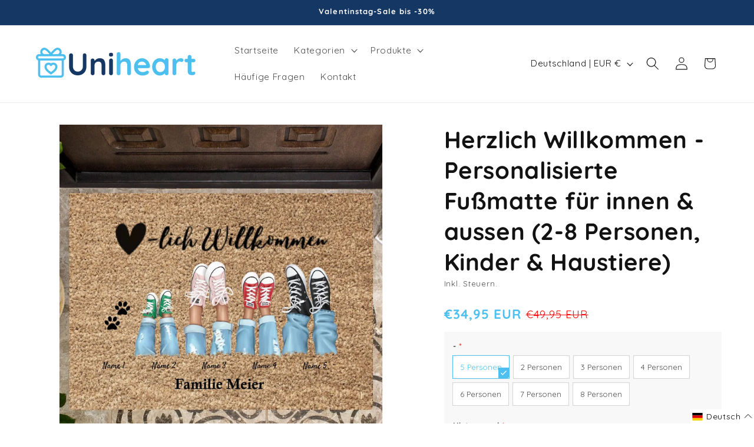

--- FILE ---
content_type: text/html; charset=UTF-8
request_url: https://app.trust-badge.co/api/storefront/hygenetic.myshopify.com/product/blocks?product_id=8471746806028&collection_ids=262159106182,262168871046,262242435206,201453076614
body_size: 19941
content:
{"data":{"all-products":null,"header":null,"footer":{"id":1863,"user_id":6421,"is_enabled":1,"name":"USPs Block Footer","header_text":null,"layout":"vertical","header_text_settings":{"font":"Poppins","size":"25","color":"#000000","weight":"400","alignment":"center"},"position":"footer","manual_placement_id":null,"icons_per_row_desktop":4,"icons_per_row_mobile":1,"size":50,"color_settings":{"icon_color":"#000000","title_color":"#000000","is_transparent":false,"subtitle_color":"#000000","block_background_color":"#ffffff"},"typography_settings":{"title_font_size":14,"title_font_style":"bold","subtitle_font_size":12,"subtitle_font_style":"light"},"block_size":12,"goes_up":0,"goes_down":28,"space_between_blocks":0,"created_at":"2022-11-01T09:05:10.000000Z","updated_at":"2023-08-27T14:42:56.000000Z","icons":[{"id":38392,"block_id":1863,"icon_id":358,"icon_type":"app-icon","title":"Kostenloser Versand","subtitle":"ab 35\u20ac Warenkorb","show_link":0,"link":null,"open_to_new_tab":0,"show_condition":0,"tags":null,"position":1,"created_at":"2023-08-27T14:43:19.000000Z","updated_at":"2023-08-27T14:43:19.000000Z","app_icon":{"id":358,"type":"default_icons","category":"ecommerce","name":"ecommerce-delivered.svg","url":"https:\/\/iconito.s3.us-west-2.amazonaws.com\/default_icons\/ecommerce\/ecommerce-delivered.svg","created_at":"2023-04-22T14:48:08.000000Z","updated_at":"2023-04-22T14:48:08.000000Z","svg":"<svg xmlns=\"http:\/\/www.w3.org\/2000\/svg\" enable-background=\"new 0 0 1024 1024\" viewBox=\"0 0 1024 1024\"><path d=\"M922.5,92.3c0,6.5,0,12.9,0,19.4c0,17.6,0,35.2,0,52.8c0,26,0,52,0,78c0,31.7,0,63.4,0,95.1\r\n\t\t\t\tc0,34.7,0,69.4,0,104.1c0,35,0,70,0,105c0,32.6,0,65.1,0,97.7c0,27.4,0,54.8,0,82.2c0,19.6,0,39.1,0,58.7c0,9,0,18,0,27\r\n\t\t\t\tc0,2.1-0.1,4.3-0.3,6.4c0.4-2.7,0.7-5.3,1.1-8c-0.6,4-1.6,7.8-3.2,11.6c1-2.4,2-4.8,3-7.2c-1.1,2.4-2.4,4.6-3.8,6.9\r\n\t\t\t\tc-2.4,3.9,4.4-4.8,2-2.4c-0.9,0.9-1.7,2-2.6,2.9c-0.8,0.8-1.6,1.5-2.4,2.2c-3.6,3.5,6.3-4,1.9-1.5c-2.3,1.3-4.5,2.7-6.9,3.8\r\n\t\t\t\tc2.4-1,4.8-2,7.2-3c-3.7,1.6-7.6,2.6-11.6,3.2c2.7-0.4,5.3-0.7,8-1.1c-7.5,0.8-15.2,0.3-22.6,0.3c-15,0-30,0-45,0\r\n\t\t\t\tc-34.8,0-69.6,0-104.5,0c-8.1,0-16.2,0-24.2,0c8.6,15,17.3,30.1,25.9,45.1c40.1-69,48.5-156.3,19.2-231\r\n\t\t\t\tc-25-63.8-72.7-118.1-135.2-147.4c-64.1-30-139-35.5-206-11.2c-64.2,23.3-119.3,70.1-150.1,131.4c-16.4,32.7-26,67.6-28.7,104.2\r\n\t\t\t\tc-3.3,43.8,5.4,87.4,22.7,127.5c3.9,9.1,8.4,17.9,13.3,26.4c8.6-15,17.3-30.1,25.9-45.1c-22,0-44,0-65.9,0\r\n\t\t\t\tc-34.5,0-68.9,0-103.4,0c-8.9,0-18.2,0.6-27.1-0.3c2.7,0.4,5.3,0.7,8,1.1c-4-0.6-7.8-1.6-11.6-3.2c2.4,1,4.8,2,7.2,3\r\n\t\t\t\tc-2.4-1.1-4.6-2.4-6.9-3.8c-3.9-2.4,4.8,4.4,2.4,2c-0.9-0.9-2-1.7-2.9-2.6c-0.8-0.8-1.5-1.6-2.2-2.4c-3.5-3.6,4,6.3,1.5,1.9\r\n\t\t\t\tc-1.3-2.3-2.7-4.5-3.8-6.9c1,2.4,2,4.8,3,7.2c-1.6-3.8-2.6-7.6-3.2-11.6c0.4,2.7,0.7,5.3,1.1,8c-0.9-7.8-0.3-15.9-0.3-23.7\r\n\t\t\t\tc0-17.4,0-34.7,0-52.1c0-25.8,0-51.6,0-77.4c0-31.7,0-63.5,0-95.2c0-34.8,0-69.7,0-104.5c0-35.2,0-70.3,0-105.5\r\n\t\t\t\tc0-32.8,0-65.5,0-98.3c0-27.5,0-54.9,0-82.4c0-19.7,0-39.4,0-59.2c0-9.1,0-18.1,0-27.2c0-2.1,0.1-4.3,0.3-6.4\r\n\t\t\t\tc-0.4,2.7-0.7,5.3-1.1,8c0.6-4,1.6-7.8,3.2-11.6c-1,2.4-2,4.8-3,7.2c1.1-2.4,2.4-4.6,3.8-6.9c2.4-3.9-4.4,4.8-2,2.4\r\n\t\t\t\tc0.9-0.9,1.7-2,2.6-2.9c0.8-0.8,1.6-1.5,2.4-2.2c3.6-3.5-6.3,4-1.9,1.5c2.3-1.3,4.5-2.7,6.9-3.8c-2.4,1-4.8,2-7.2,3\r\n\t\t\t\tc3.7-1.6,7.6-2.6,11.6-3.2c-2.7,0.4-5.3,0.7-8,1.1c8.4-0.9,17.1-0.3,25.6-0.3c19.2,0,38.4,0,57.6,0c28.5,0,57,0,85.6,0\r\n\t\t\t\tc34.9,0,69.8,0,104.7,0c38.5,0,76.9,0,115.4,0c38.7,0,77.3,0,116,0c36,0,72,0,108,0c30.4,0,60.7,0,91.1,0c21.7,0,43.4,0,65.1,0\r\n\t\t\t\tc10,0,20.1,0,30.1,0c2.2,0,4.3,0.1,6.5,0.3c-2.7-0.4-5.3-0.7-8-1.1c4,0.6,7.8,1.6,11.6,3.2c-2.4-1-4.8-2-7.2-3\r\n\t\t\t\tc2.4,1.1,4.6,2.4,6.9,3.8c3.9,2.4-4.8-4.4-2.4-2c0.9,0.9,2,1.7,2.9,2.6c0.8,0.8,1.5,1.6,2.2,2.4c3.5,3.6-4-6.3-1.5-1.9\r\n\t\t\t\tc1.3,2.3,2.7,4.5,3.8,6.9c-1-2.4-2-4.8-3-7.2c1.6,3.7,2.6,7.6,3.2,11.6c-0.4-2.7-0.7-5.3-1.1-8C922.3,88.7,922.4,90.5,922.5,92.3\r\n\t\t\t\tc0.2,15.7,13.6,30.7,30,30c16-0.7,30.3-13.2,30-30c-0.6-40.2-33-72.7-73.3-73.2c-3.1,0-6.2,0-9.2,0c-18.6,0-37.3,0-55.9,0\r\n\t\t\t\tc-31.4,0-62.8,0-94.2,0c-40,0-79.9,0-119.9,0c-44,0-87.9,0-131.9,0c-43.5,0-87,0-130.5,0c-38.6,0-77.1,0-115.7,0\r\n\t\t\t\tc-29.1,0-58.2,0-87.2,0c-15.4,0-30.7,0-46.1,0c-13.9,0-27.3,2.6-39.6,9.3C55.2,41.4,41.6,67.2,41.5,93.8c0,13.9,0,27.8,0,41.7\r\n\t\t\t\tc0,29.3,0,58.7,0,88c0,39.3,0,78.7,0,118c0,43.8,0,87.5,0,131.3c0,43.1,0,86.2,0,129.3c0,36.9,0,73.7,0,110.6\r\n\t\t\t\tc0,25.2,0,50.5,0,75.7c0,15.8-1.6,33.7,4.1,48.7c8.4,22.1,25,38.8,47.7,46.1c7.9,2.6,16.4,3.2,24.7,3.2c13.4,0,26.9,0,40.3,0\r\n\t\t\t\tc40.9,0,81.7,0,122.6,0c8.2,0,16.4,0,24.6,0c22.8,0,37.3-25.5,25.9-45.1c-5.1-8.8-9.7-17.9-13.7-27.2c1,2.4,2,4.8,3,7.2\r\n\t\t\t\tc-8.3-19.7-13.9-40.3-16.8-61.4c0.4,2.7,0.7,5.3,1.1,8c-2.8-21.2-2.8-42.7,0-63.9c-0.4,2.7-0.7,5.3-1.1,8\r\n\t\t\t\tc2.9-20.9,8.4-41.4,16.6-60.9c-1,2.4-2,4.8-3,7.2c4.6-10.9,10-21.5,16.2-31.7c3.1-5,6.3-10,9.8-14.8c0.9-1.2,1.8-2.5,2.7-3.7\r\n\t\t\t\tc0.4-0.5,0.8-1,1.2-1.6c1.7-2.4-2.8,4-2.7,3.5c0.5-2.2,4.3-5.3,5.8-7.1c7.6-9,15.8-17.4,24.7-25.2c2.1-1.9,4.3-3.7,6.5-5.5\r\n\t\t\t\tc1.2-1,2.4-1.9,3.6-2.9c3.4-2.8-6.2,4.6-1.4,1.1c4.7-3.5,9.6-6.9,14.5-10.1c11.5-7.4,23.6-13.7,36.1-19c-2.4,1-4.8,2-7.2,3\r\n\t\t\t\tc19.5-8.2,39.9-13.7,60.9-16.6c-2.7,0.4-5.3,0.7-8,1.1c21.2-2.8,42.6-2.8,63.8,0c-2.7-0.4-5.3-0.7-8-1.1\r\n\t\t\t\tc20.9,2.9,41.4,8.4,60.9,16.6c-2.4-1-4.8-2-7.2-3c10.9,4.6,21.5,10,31.7,16.2c5,3.1,10,6.3,14.8,9.8c1.2,0.9,2.5,1.8,3.7,2.7\r\n\t\t\t\tc0.5,0.4,1,0.8,1.6,1.2c2.4,1.7-4-2.8-3.5-2.7c2.2,0.5,5.3,4.3,7.1,5.8c9,7.6,17.4,15.8,25.2,24.7c1.9,2.1,3.7,4.3,5.5,6.5\r\n\t\t\t\tc1,1.2,1.9,2.4,2.9,3.6c2.8,3.4-4.6-6.2-1.1-1.4c3.5,4.7,6.9,9.6,10.1,14.5c7.4,11.5,13.7,23.6,19,36.1c-1-2.4-2-4.8-3-7.2\r\n\t\t\t\tc8.2,19.5,13.7,39.9,16.6,60.9c-0.4-2.7-0.7-5.3-1.1-8c2.8,21.2,2.7,42.6,0,63.9c0.4-2.7,0.7-5.3,1.1-8\r\n\t\t\t\tc-2.9,21.2-8.5,41.7-16.8,61.4c1-2.4,2-4.8,3-7.2c-4,9.3-8.6,18.4-13.7,27.2c-11.4,19.7,3.1,45.1,25.9,45.1c30.5,0,60.9,0,91.4,0\r\n\t\t\t\tc33,0,65.9,0.3,98.9,0c40.4-0.4,73.2-32.7,73.7-73.2c0-3.2,0-6.4,0-9.6c0-21.1,0-42.1,0-63.2c0-35.5,0-71,0-106.4\r\n\t\t\t\tc0-43.8,0-87.6,0-131.4c0-46.1,0-92.3,0-138.4c0-42.2,0-84.4,0-126.6c0-32,0-63.9,0-95.9c0-15.8,0-31.5,0-47.3c0-0.7,0-1.4,0-2.1\r\n\t\t\t\tc0-15.7-13.8-30.7-30-30C936.2,63.1,922.5,75.5,922.5,92.3z\"\/><path d=\"M593.1 49.1c0 30.8 0 61.6 0 92.4 0 48.7 0 97.4 0 146.1 0 11.2 0 22.5 0 33.7 15-8.6 30.1-17.3 45.1-25.9-32.8-17.2-65.5-34.3-98.3-51.5-4.2-2.2-8.5-4.6-12.8-6.7-10.9-5.3-21.1-4.8-31.6.6-2.2 1.2-4.5 2.3-6.7 3.5-18.9 9.9-37.9 19.8-56.8 29.8-15.4 8.1-30.9 16.2-46.3 24.3 15 8.6 30.1 17.3 45.1 25.9 0-30.8 0-61.6 0-92.4 0-48.7 0-97.4 0-146.1 0-11.2 0-22.5 0-33.7-10 10-20 20-30 30 25.1 0 50.2 0 75.3 0 39.8 0 79.6 0 119.4 0 9.2 0 18.4 0 27.5 0 15.7 0 30.7-13.8 30-30-.7-16.3-13.2-30-30-30-25.1 0-50.2 0-75.3 0-39.8 0-79.6 0-119.4 0-9.2 0-18.4 0-27.5 0-16.2 0-30 13.7-30 30 0 30.8 0 61.6 0 92.4 0 48.7 0 97.4 0 146.1 0 11.2 0 22.5 0 33.7 0 23.5 25.3 36.3 45.1 25.9 32.4-17 64.7-33.9 97.1-50.9 4.7-2.4 9.3-4.9 14-7.3-10.1 0-20.2 0-30.3 0 32.4 17 64.7 33.9 97.1 50.9 4.7 2.4 9.3 4.9 14 7.3 19.9 10.4 45.1-2.4 45.1-25.9 0-30.8 0-61.6 0-92.4 0-48.7 0-97.4 0-146.1 0-11.2 0-22.5 0-33.7 0-15.7-13.8-30.7-30-30C606.8 19.9 593.1 32.3 593.1 49.1zM721.1 735.8c0 10.7-.7 21.4-2.1 32 .4-2.7.7-5.3 1.1-8-2.9 21.2-8.5 41.7-16.8 61.4 1-2.4 2-4.8 3-7.2-6.5 15.1-14.4 29.5-23.8 43-1.9 2.8-4 5.4-5.9 8.2 5.8-8.2 1.7-2.2.2-.4-1.2 1.5-2.4 3-3.7 4.4-4.7 5.5-9.6 10.8-14.7 15.8-5.1 5-10.5 9.9-16.1 14.4-1.5 1.2-3 2.4-4.5 3.6 7.8-6.4 2.2-1.7.3-.3-2.7 2-5.5 3.9-8.3 5.8-12.5 8.4-25.7 15.5-39.5 21.4 2.4-1 4.8-2 7.2-3-19.6 8.3-40.2 13.9-61.3 16.8 2.7-.4 5.3-.7 8-1.1-21.3 2.8-42.8 2.8-64.1 0 2.7.4 5.3.7 8 1.1-21.1-2.9-41.7-8.5-61.3-16.8 2.4 1 4.8 2 7.2 3-13.8-5.9-27.1-13-39.5-21.4-2.8-1.9-5.6-3.8-8.3-5.8-1.8-1.4-7.5-6.1.3.3-1.5-1.2-3-2.4-4.5-3.6-5.6-4.6-10.9-9.4-16.1-14.4-5.1-5-10-10.3-14.7-15.8-1.2-1.5-2.5-2.9-3.7-4.4-1.5-1.8-5.6-7.8.2.4-1.9-2.7-4-5.4-5.9-8.2-9.4-13.5-17.3-27.9-23.8-43 1 2.4 2 4.8 3 7.2-8.3-19.7-13.9-40.3-16.8-61.4.4 2.7.7 5.3 1.1 8-2.8-21.2-2.8-42.7 0-63.9-.4 2.7-.7 5.3-1.1 8 2.9-20.9 8.4-41.4 16.6-60.9-1 2.4-2 4.8-3 7.2 4.6-10.9 10-21.5 16.2-31.7 3.1-5 6.3-10 9.8-14.8.9-1.2 1.8-2.5 2.7-3.7.4-.5.8-1 1.2-1.6 1.7-2.4-2.8 4-2.7 3.5.5-2.2 4.3-5.3 5.8-7.1 7.6-9 15.8-17.4 24.7-25.2 2.1-1.9 4.3-3.7 6.5-5.5 1.2-1 2.4-1.9 3.6-2.9 3.4-2.8-6.2 4.6-1.4 1.1 4.7-3.5 9.6-6.9 14.5-10.1 11.5-7.4 23.6-13.7 36.1-19-2.4 1-4.8 2-7.2 3 19.5-8.2 39.9-13.7 60.9-16.6-2.7.4-5.3.7-8 1.1 21.2-2.8 42.6-2.8 63.8 0-2.7-.4-5.3-.7-8-1.1 20.9 2.9 41.4 8.4 60.9 16.6-2.4-1-4.8-2-7.2-3 10.9 4.6 21.5 10 31.7 16.2 5 3.1 10 6.3 14.8 9.8 1.2.9 2.5 1.8 3.7 2.7.5.4 1 .8 1.6 1.2 2.4 1.7-4-2.8-3.5-2.7 2.2.5 5.3 4.3 7.1 5.8 9 7.6 17.4 15.8 25.2 24.7 1.9 2.1 3.7 4.3 5.5 6.5 1 1.2 1.9 2.4 2.9 3.6 2.8 3.4-4.6-6.2-1.1-1.4 3.5 4.7 6.9 9.6 10.1 14.5 7.4 11.5 13.7 23.6 19 36.1-1-2.4-2-4.8-3-7.2 8.2 19.5 13.7 39.9 16.6 60.9-.4-2.7-.7-5.3-1.1-8C720.4 714.5 721.1 725.1 721.1 735.8c0 15.7 13.8 30.7 30 30 16.2-.7 30-13.2 30-30-.1-51.2-14.8-102.7-42.8-145.7-27.3-41.8-66.1-76.9-111.7-97.7-23.2-10.6-47.3-18.6-72.7-22.2-29-4.1-56.9-4.1-85.8.3-50.1 7.5-97 31.1-134.9 64.3-37.6 33-65.4 77.4-79.5 125.4-16.6 56.3-14.3 119.5 7.9 173.9 11.8 29 27.4 55 47.8 78.8 17.7 20.6 39.2 38.4 62.4 52.7 47.8 29.4 105.8 43.4 161.7 38.4 58.3-5.2 112.5-28.1 156.7-66.6 44-38.3 75.4-92.9 85.9-150.3 3.1-16.9 4.9-34 5-51.2.1-15.7-13.8-30.7-30-30C734.8 706.5 721.1 718.9 721.1 735.8z\"\/><path d=\"M368.3,769.8c22.3,22.3,44.6,44.6,66.9,66.9c3.2,3.2,6.4,6.4,9.5,9.5c11.5,11.5,30.9,11.5,42.4,0\r\n\t\t\t\tc17.9-17.9,35.7-35.7,53.6-53.6c28.5-28.5,56.9-56.9,85.4-85.4c6.5-6.5,13-13,19.6-19.6c11.1-11.1,11.9-31.5,0-42.4\r\n\t\t\t\tc-12-11-30.6-11.9-42.4,0c-17.9,17.9-35.7,35.7-53.6,53.6c-28.5,28.5-56.9,56.9-85.4,85.4c-6.5,6.5-13,13-19.6,19.6\r\n\t\t\t\tc14.1,0,28.3,0,42.4,0c-22.3-22.3-44.6-44.6-66.9-66.9c-3.2-3.2-6.4-6.4-9.5-9.5c-11.1-11.1-31.5-11.9-42.4,0\r\n\t\t\t\tC357.3,739.4,356.5,757.9,368.3,769.8L368.3,769.8z\"\/><\/svg>"},"custom_icon":{"id":358,"user_id":379,"name":"62c2dfc5d5160.png","url":"https:\/\/iconito.s3.us-west-2.amazonaws.com\/uploads\/shop_custom_icons_379\/62c2dfc5d5160.png","created_at":"2023-06-14T08:33:47.000000Z","updated_at":"2023-06-14T08:33:47.000000Z"}},{"id":38393,"block_id":1863,"icon_id":487,"icon_type":"app-icon","title":"30 Tage Geld-zur\u00fcck-Garantie","subtitle":null,"show_link":0,"link":null,"open_to_new_tab":0,"show_condition":0,"tags":null,"position":2,"created_at":"2023-08-27T14:43:19.000000Z","updated_at":"2023-08-27T14:43:19.000000Z","app_icon":{"id":487,"type":"default_icons","category":"ecommerce","name":"ecommerce1-money.svg","url":"https:\/\/iconito.s3.us-west-2.amazonaws.com\/default_icons\/ecommerce\/ecommerce1-money.svg","created_at":"2023-04-22T14:48:08.000000Z","updated_at":"2023-04-22T14:48:08.000000Z","svg":"<svg xmlns=\"http:\/\/www.w3.org\/2000\/svg\" fill-rule=\"evenodd\" stroke-linejoin=\"round\" stroke-miterlimit=\"2\" clip-rule=\"evenodd\" viewBox=\"0 0 33 33\"><g transform=\"translate(.309 .568)\"><rect width=\"32\" height=\"32\" fill=\"none\"\/><path d=\"M86.309,52.619L86.309,51.068C86.309,50.405 86.572,49.769 87.041,49.3C87.51,48.831 88.146,48.568 88.809,48.568C92.826,48.568 103.792,48.568 107.809,48.568C108.472,48.568 109.108,48.831 109.577,49.3C110.046,49.769 110.309,50.405 110.309,51.068L110.309,52.619C110.786,52.716 111.227,52.951 111.577,53.3C112.046,53.769 112.309,54.405 112.309,55.068L112.309,66.068C112.309,66.731 112.046,67.367 111.577,67.836C111.108,68.305 110.472,68.568 109.809,68.568C105.219,68.568 91.399,68.568 86.809,68.568C86.146,68.568 85.51,68.305 85.041,67.836C84.572,67.367 84.309,66.731 84.309,66.068C84.309,63.377 84.309,57.759 84.309,55.068C84.309,54.405 84.572,53.769 85.041,53.3C85.39,52.951 85.832,52.716 86.309,52.619ZM106.308,54.568C107.564,56.24 108.309,58.318 108.309,60.568C108.309,62.818 107.564,64.896 106.308,66.568L109.809,66.568C109.942,66.568 110.069,66.515 110.162,66.422C110.256,66.328 110.309,66.201 110.309,66.068L110.309,55.068C110.309,54.935 110.256,54.808 110.162,54.714C110.069,54.621 109.942,54.568 109.809,54.568L106.308,54.568ZM93.02,54.568C91.358,56.035 90.309,58.18 90.309,60.568C90.309,62.956 91.358,65.102 93.02,66.568L103.598,66.568C105.26,65.102 106.309,62.956 106.309,60.568C106.309,58.18 105.26,56.035 103.598,54.568L93.02,54.568ZM90.31,54.568L86.809,54.568C86.676,54.568 86.549,54.621 86.455,54.714C86.362,54.808 86.309,54.935 86.309,55.068C86.309,57.759 86.309,63.377 86.309,66.068C86.309,66.201 86.362,66.328 86.455,66.422C86.549,66.515 86.676,66.568 86.809,66.568L90.31,66.568C89.054,64.896 88.309,62.818 88.309,60.568C88.309,58.318 89.054,56.24 90.31,54.568ZM97.309,56.555C97.316,56.009 97.761,55.568 98.309,55.568C98.861,55.568 99.309,56.016 99.309,56.568L99.309,56.578C99.888,56.713 100.441,56.947 100.882,57.255C101.334,57.571 101.445,58.195 101.129,58.647C100.813,59.1 100.189,59.211 99.736,58.895C99.259,58.561 98.544,58.383 97.947,58.466C97.612,58.513 97.309,58.672 97.309,59.075C97.309,59.164 97.375,59.206 97.442,59.245C97.551,59.307 97.676,59.356 97.809,59.4C98.239,59.544 98.733,59.64 99.181,59.771C100.418,60.132 101.309,60.786 101.309,62.075C101.309,63.389 100.6,64.146 99.618,64.493C99.519,64.528 99.415,64.558 99.309,64.583C99.301,65.128 98.856,65.568 98.309,65.568C97.757,65.568 97.309,65.12 97.309,64.568L97.309,64.552C96.734,64.422 96.186,64.198 95.75,63.904C95.292,63.595 95.171,62.973 95.48,62.515C95.789,62.058 96.411,61.937 96.868,62.246C97.35,62.571 98.073,62.752 98.675,62.671C99.007,62.626 99.309,62.473 99.309,62.075C99.309,61.985 99.243,61.944 99.176,61.905C99.067,61.842 98.942,61.794 98.809,61.749C98.379,61.605 97.885,61.51 97.437,61.379C96.199,61.018 95.309,60.364 95.309,59.075C95.309,58.425 95.499,57.914 95.794,57.517C96.152,57.035 96.683,56.711 97.309,56.555ZM108.309,52.568L108.309,51.068C108.309,50.935 108.256,50.808 108.163,50.714C108.069,50.621 107.942,50.568 107.809,50.568C103.792,50.568 92.826,50.568 88.809,50.568C88.676,50.568 88.549,50.621 88.455,50.714C88.362,50.808 88.309,50.935 88.309,51.068L88.309,52.568L108.309,52.568Z\" transform=\"translate(-82.309 -42.568)\"\/><\/g><\/svg>"},"custom_icon":{"id":487,"user_id":1363,"name":"635e5d63ba221.jpg","url":"https:\/\/iconito.s3.us-west-2.amazonaws.com\/uploads\/shop_custom_icons_1363\/635e5d63ba221.jpg","created_at":"2023-06-14T10:27:12.000000Z","updated_at":"2023-06-14T10:27:12.000000Z"}},{"id":38394,"block_id":1863,"icon_id":476,"icon_type":"app-icon","title":"Schneller Versand aus DE","subtitle":"in 3-5 Werktagen","show_link":0,"link":null,"open_to_new_tab":0,"show_condition":0,"tags":null,"position":3,"created_at":"2023-08-27T14:43:19.000000Z","updated_at":"2023-08-27T14:43:19.000000Z","app_icon":{"id":476,"type":"default_icons","category":"ecommerce","name":"ecommerce1-delivery.svg","url":"https:\/\/iconito.s3.us-west-2.amazonaws.com\/default_icons\/ecommerce\/ecommerce1-delivery.svg","created_at":"2023-04-22T14:48:08.000000Z","updated_at":"2023-04-22T14:48:08.000000Z","svg":"<svg xmlns=\"http:\/\/www.w3.org\/2000\/svg\" enable-background=\"new 0 0 1024 1024\" viewBox=\"0 0 1024 1024\"><path d=\"M592,359c0,15,0,30,0,45c0,36,0,72,0,108.1c0,43.4,0,86.8,0,130.2c0,37.6,0,75.3,0,112.9\r\n\t\t\t\tc0,18.2-0.5,36.5,0,54.7c0,0.3,0,0.5,0,0.8c10-10,20-20,30-30c-33.6,0-67.2,0-100.8,0c-53.7,0-107.5,0-161.2,0\r\n\t\t\t\tc-12.3,0-24.6,0-36.8,0c10,10,20,20,30,30c-0.2-21.9-6.5-44.6-19.3-62.5c-14.3-19.8-32.6-34-55.6-42.5\r\n\t\t\t\tc-41.3-15.2-91.8-1.4-119.9,32.3c-17.3,20.7-27,45.6-27.2,72.7c10-10,20-20,30-30c-12.3,0-24.5,0-36.8,0c-12.5,0-25.5,1.1-38-0.3\r\n\t\t\t\tc2.7,0.4,5.3,0.7,8,1.1c-2.7-0.4-5.3-1.1-7.8-2c2.4,1,4.8,2,7.2,3c-1.8-0.8-3.5-1.8-5.3-2.7c-1-0.5-3.8-2.8,0.4,0.4\r\n\t\t\t\tc4.4,3.4,0.9,0.6,0.1-0.2c-0.2-0.2-1.8-1.8-1.8-1.9c0.2-0.3,4.4,6.6,2.3,2.9c-1.1-2-2.2-3.8-3.1-5.8c1,2.4,2,4.8,3,7.2\r\n\t\t\t\tc-1-2.6-1.6-5.1-2-7.8c0.4,2.7,0.7,5.3,1.1,8c-0.5-4.8-0.3-9.7-0.3-14.5c0-10,0-20.1,0-30.1c0-33.6,0-67.3,0-100.9\r\n\t\t\t\tc0-40.7,0-81.4,0-122.1c0-35.1,0-70.2,0-105.3c0-16.7-0.2-33.4,0-50c0-1.6,0.1-3.1,0.3-4.7c-0.4,2.7-0.7,5.3-1.1,8\r\n\t\t\t\tc0.4-2.7,1.1-5.3,2-7.8c-1,2.4-2,4.8-3,7.2c0.8-1.8,1.8-3.5,2.7-5.3c0.5-1,2.8-3.8-0.4,0.4c-3.4,4.4-0.6,0.9,0.2,0.1\r\n\t\t\t\tc0.2-0.2,1.8-1.8,1.9-1.8c0.3,0.2-6.6,4.4-2.9,2.3c2-1.1,3.8-2.2,5.8-3.1c-2.4,1-4.8,2-7.2,3c2.6-1,5.1-1.6,7.8-2\r\n\t\t\t\tc-2.7,0.4-5.3,0.7-8,1.1c9.8-1.1,20.1-0.3,30-0.3c9.6,0,19.2,0,28.8,0c-10-10-20-20-30-30c0,45.2,13.6,91.1,39.7,128.1\r\n\t\t\t\tc27.4,38.7,64.7,67.5,109.1,84.1c86.6,32.3,190.6,4.1,248.8-67.6c33.4-41.1,52.3-91.4,52.3-144.6c-10,10-20,20-30,30\r\n\t\t\t\tc9.6,0,19.2,0,28.8,0c9.9,0,20.1-0.8,30,0.3c-2.7-0.4-5.3-0.7-8-1.1c2.7,0.4,5.3,1.1,7.8,2c-2.4-1-4.8-2-7.2-3\r\n\t\t\t\tc1.8,0.8,3.5,1.8,5.3,2.7c1,0.5,3.8,2.8-0.4-0.4c-4.4-3.4-0.9-0.6-0.1,0.2c0.2,0.2,1.8,1.8,1.8,1.9c-0.2,0.3-4.4-6.6-2.3-2.9\r\n\t\t\t\tc1.1,2,2.2,3.8,3.1,5.8c-1-2.4-2-4.8-3-7.2c1,2.6,1.6,5.1,2,7.8c-0.4-2.7-0.7-5.3-1.1-8C591.9,356.2,592,357.6,592,359\r\n\t\t\t\tc0.3,15.7,13.6,30.7,30,30c16-0.7,30.4-13.2,30-30c-0.5-22.8-13-45.5-34-55.5c-11.6-5.5-23.2-6.9-35.8-6.9c-15.7,0-31.4,0-47.2,0\r\n\t\t\t\tc-16.2,0-30,13.7-30,30c0,9-0.6,18-1.8,26.9c0.4-2.7,0.7-5.3,1.1-8c-2.3,16.9-6.8,33.5-13.4,49.2c1-2.4,2-4.8,3-7.2\r\n\t\t\t\tc-4.8,11.3-10.6,22.2-17.5,32.5c-1.7,2.5-3.5,5.1-5.3,7.5c-4.4,5.9,3.8-4.7,0.7-0.9c-0.8,1-1.6,2-2.5,3.1c-4,4.9-8.3,9.6-12.7,14\r\n\t\t\t\tc-4.3,4.3-8.8,8.4-13.5,12.3c-1.2,1-2.4,1.9-3.6,2.9c-4.1,3.3,6.6-4.8,1.4-1.1c-2.5,1.8-5,3.6-7.5,5.3c-10.4,7-21.5,12.9-33,17.8\r\n\t\t\t\tc2.4-1,4.8-2,7.2-3c-15.8,6.6-32.3,11.1-49.2,13.4c2.7-0.4,5.3-0.7,8-1.1c-17.5,2.3-35.2,2.3-52.7,0c2.7,0.4,5.3,0.7,8,1.1\r\n\t\t\t\tc-16.9-2.3-33.5-6.8-49.2-13.4c2.4,1,4.8,2,7.2,3c-11.3-4.8-22.2-10.6-32.5-17.5c-2.5-1.7-5.1-3.5-7.5-5.3\r\n\t\t\t\tc-5.9-4.4,4.7,3.8,0.9,0.7c-1-0.8-2-1.6-3.1-2.5c-4.9-4-9.6-8.3-14-12.7c-4.3-4.3-8.4-8.8-12.3-13.5c-1-1.2-1.9-2.4-2.9-3.6\r\n\t\t\t\tc-3.3-4.1,4.8,6.6,1.1,1.4c-1.8-2.5-3.6-5-5.3-7.5c-7-10.4-12.9-21.5-17.8-33c1,2.4,2,4.8,3,7.2c-6.6-15.8-11.1-32.3-13.4-49.2\r\n\t\t\t\tc0.4,2.7,0.7,5.3,1.1,8c-1.2-8.9-1.8-17.9-1.8-26.9c0-16.2-13.7-30-30-30c-10.4,0-20.8,0-31.3,0c-12.9,0-26.9-1.2-39.4,2.1\r\n\t\t\t\tc-27.3,7.2-45.8,32.6-46.2,60.4c0,2.5,0,5.1,0,7.6c0,39.1,0,78.1,0,117.2c0,57.4,0,114.7,0,172.1c0,38.4,0,76.8,0,115.2\r\n\t\t\t\tc0,2.3,0,4.7,0,7c0.5,28.8,21,56.3,50.2,61.1c11.5,1.9,23.1,1.3,34.7,1.3c13.4,0,26.8,0,40.1,0c2.6,0,5.2,0,7.9,0\r\n\t\t\t\tc16.3,0,29.9-13.7,30-30c0-3.7,0.3-7.4,0.8-11.1c-0.4,2.7-0.7,5.3-1.1,8c1-7.2,3-14.1,5.7-20.7c-1,2.4-2,4.8-3,7.2\r\n\t\t\t\tc1.9-4.4,4.2-8.7,6.9-12.8c0.7-1.1,1.5-2.2,2.3-3.2c3-4.3-5,5.8-1.5,1.9c1.6-1.8,3.2-3.6,4.9-5.3c1.7-1.7,3.5-3.3,5.3-4.9\r\n\t\t\t\tc3.7-3.2-6.2,4.4-1.9,1.5c0.9-0.6,1.8-1.3,2.7-1.9c4.2-2.8,8.7-5.2,13.3-7.3c-2.4,1-4.8,2-7.2,3c6.7-2.8,13.6-4.7,20.7-5.7\r\n\t\t\t\tc-2.7,0.4-5.3,0.7-8,1.1c7.4-1,14.8-1,22.2,0c-2.7-0.4-5.3-0.7-8-1.1c7.2,1,14.1,3,20.7,5.7c-2.4-1-4.8-2-7.2-3\r\n\t\t\t\tc4.4,1.9,8.7,4.2,12.8,6.9c1.1,0.7,2.2,1.5,3.2,2.3c4.3,3-5.8-5-1.9-1.5c1.8,1.6,3.6,3.2,5.3,4.9c1.7,1.7,3.3,3.5,4.9,5.3\r\n\t\t\t\tc3.2,3.7-4.4-6.2-1.5-1.9c0.6,0.9,1.3,1.8,1.9,2.7c2.8,4.2,5.2,8.7,7.3,13.3c-1-2.4-2-4.8-3-7.2c2.8,6.7,4.7,13.6,5.7,20.7\r\n\t\t\t\tc-0.4-2.7-0.7-5.3-1.1-8c0.5,3.7,0.7,7.4,0.8,11.1c0.1,16.2,13.6,30,30,30c33.6,0,67.2,0,100.8,0c53.7,0,107.5,0,161.2,0\r\n\t\t\t\tc12.3,0,24.6,0,36.8,0c16.2,0,30-13.7,30-30c0-15,0-30,0-45c0-36,0-72,0-108.1c0-43.4,0-86.8,0-130.2c0-37.6,0-75.3,0-112.9\r\n\t\t\t\tc0-18.2,0.4-36.5,0-54.7c0-0.3,0-0.5,0-0.8c0-15.7-13.8-30.7-30-30C605.7,329.7,592,342.2,592,359z\"\/><path d=\"M935.9 647.1c0 38.9 0 77.7 0 116.6 0 6.2.4 12.6-.3 18.9.4-2.7.7-5.3 1.1-8-.4 2.7-1.1 5.3-2 7.8 1-2.4 2-4.8 3-7.2-.8 1.8-1.8 3.5-2.7 5.3-.5 1-2.8 3.8.4-.4 3.4-4.4.6-.9-.2-.1-.2.2-1.8 1.8-1.9 1.8-.3-.2 6.6-4.4 2.9-2.3-2 1.1-3.8 2.2-5.8 3.1 2.4-1 4.8-2 7.2-3-2.6 1-5.1 1.6-7.8 2 2.7-.4 5.3-.7 8-1.1-10.3 1.1-21 .3-31.4.3-10.1 0-20.1 0-30.2 0 10 10 20 20 30 30-.2-21.9-6.5-44.6-19.4-62.5-14.3-19.8-32.6-34-55.6-42.5-41.3-15.2-91.8-1.4-119.9 32.3-17.3 20.7-27 45.6-27.2 72.7 10-10 20-20 30-30-26.8 0-53.5 0-80.3 0-3.9 0-7.8 0-11.7 0 10 10 20 20 30 30 0-11.8 0-23.5 0-35.3 0-28.2 0-56.5 0-84.7 0-34.2 0-68.3 0-102.5 0-29.5 0-59.1 0-88.6 0-14.4.4-28.8 0-43.2 0-.2 0-.4 0-.6-10 10-20 20-30 30 20.4 0 40.8 0 61.2 0 31.9 0 63.8 0 95.7 0 8.5 0 17.4-.6 25.8.4-2.7-.4-5.3-.7-8-1.1 3.6.6 6.9 1.5 10.3 2.8-2.4-1-4.8-2-7.2-3 1.9.8 3.7 1.7 5.5 2.7 1.1.6 6.4 4.4 2 1.1-4.2-3.2.6.7 1.6 1.8.7.8 1.4 1.5 2.1 2.3.4.5.8 1 1.2 1.4 2.6 3 5.1 6.1 7.7 9.2 9.9 11.8 19.7 23.6 29.6 35.3 23.6 28.1 47.1 56.3 70.7 84.4 3.7 4.4 7.4 8.9 11.1 13.3.8 1 1.7 2.1 2.6 3 .1.1.3.4.5.5-.7-.4-3.9-5.6-1.8-2.2 1.4 2.3 2.7 4.6 3.8 7.1-1-2.4-2-4.8-3-7.2 1.4 3.5 2.4 7 3 10.8-.4-2.7-.7-5.3-1.1-8C935.7 642.8 935.9 644.9 935.9 647.1c.3 15.7 13.6 30.7 30 30 16-.7 30.3-13.2 30-30-.4-19-7.3-35.2-19.3-49.7-1.8-2.1-3.5-4.2-5.3-6.3-8.7-10.4-17.5-20.9-26.2-31.3-23.6-28.2-47.3-56.5-70.9-84.7-6.5-7.8-13-15.6-19.5-23.3-14.2-16.9-35.6-25.8-57.5-25.8-28.9-.1-57.9 0-86.8 0-28.9 0-57.9-.3-86.8 0-.5 0-1 0-1.5 0-16.2 0-30 13.7-30 30 0 11.8 0 23.5 0 35.3 0 28.2 0 56.5 0 84.7 0 34.2 0 68.3 0 102.5 0 29.5 0 59.1 0 88.6 0 14.4-.3 28.8 0 43.2 0 .2 0 .4 0 .6 0 16.2 13.7 30 30 30 26.8 0 53.5 0 80.3 0 3.9 0 7.8 0 11.7 0 16.3 0 29.9-13.7 30-30 0-3.7.3-7.4.8-11.1-.4 2.7-.7 5.3-1.1 8 1-7.2 3-14.1 5.7-20.7-1 2.4-2 4.8-3 7.2 1.9-4.4 4.2-8.7 6.9-12.8.7-1.1 1.5-2.2 2.3-3.2 3-4.3-5 5.8-1.5 1.9 1.6-1.8 3.2-3.6 4.9-5.3 1.7-1.7 3.5-3.3 5.3-4.9 3.7-3.2-6.2 4.4-1.9 1.5.9-.6 1.8-1.3 2.7-1.9 4.2-2.8 8.7-5.2 13.3-7.3-2.4 1-4.8 2-7.2 3 6.7-2.8 13.6-4.7 20.7-5.7-2.7.4-5.3.7-8 1.1 7.4-1 14.8-1 22.2 0-2.7-.4-5.3-.7-8-1.1 7.2 1 14.1 3 20.7 5.7-2.4-1-4.8-2-7.2-3 4.4 1.9 8.7 4.2 12.8 6.9 1.1.7 2.2 1.5 3.2 2.3 4.3 3-5.8-5-1.9-1.5 1.8 1.6 3.6 3.2 5.3 4.9 1.7 1.7 3.3 3.5 4.9 5.3 3.2 3.7-4.4-6.2-1.5-1.9.6.9 1.3 1.8 1.9 2.7 2.8 4.2 5.2 8.7 7.3 13.3-1-2.4-2-4.8-3-7.2 2.8 6.7 4.7 13.6 5.7 20.7-.4-2.7-.7-5.3-1.1-8 .5 3.7.7 7.4.8 11.1.1 16.2 13.6 30 30 30 15.8 0 31.7 0 47.5 0 9.6 0 19.4.3 28.6-2.9 24.9-8.5 40.7-29.4 43.4-55.3 1.2-11.2.3-22.9.3-34.1 0-20.5 0-41 0-61.5 0-13.3 0-26.5 0-39.8 0-15.7-13.8-30.7-30-30C949.7 617.8 935.9 630.3 935.9 647.1zM293.1 810.8c0 3.7-.3 7.4-.8 11.1.4-2.7.7-5.3 1.1-8-1 7.2-3 14.1-5.7 20.7 1-2.4 2-4.8 3-7.2-1.9 4.4-4.2 8.7-6.9 12.8-.7 1.1-1.5 2.2-2.3 3.2-3 4.3 5-5.8 1.5-1.9-1.6 1.8-3.2 3.6-4.9 5.3-1.7 1.7-3.5 3.3-5.3 4.9-3.7 3.2 6.2-4.4 1.9-1.5-.9.6-1.8 1.3-2.7 1.9-4.2 2.8-8.7 5.2-13.3 7.3 2.4-1 4.8-2 7.2-3-6.7 2.8-13.6 4.7-20.7 5.7 2.7-.4 5.3-.7 8-1.1-7.4 1-14.8 1-22.2 0 2.7.4 5.3.7 8 1.1-7.2-1-14.1-3-20.7-5.7 2.4 1 4.8 2 7.2 3-4.4-1.9-8.7-4.2-12.8-6.9-1.1-.7-2.2-1.5-3.2-2.3-4.3-3 5.8 5 1.9 1.5-1.8-1.6-3.6-3.2-5.3-4.9-1.7-1.7-3.3-3.5-4.9-5.3-3.2-3.7 4.4 6.2 1.5 1.9-.6-.9-1.3-1.8-1.9-2.7-2.8-4.2-5.2-8.7-7.3-13.3 1 2.4 2 4.8 3 7.2-2.8-6.7-4.7-13.6-5.7-20.7.4 2.7.7 5.3 1.1 8-1-7.4-1-14.8 0-22.2-.4 2.7-.7 5.3-1.1 8 1-7.2 3-14.1 5.7-20.7-1 2.4-2 4.8-3 7.2 1.9-4.4 4.2-8.7 6.9-12.8.7-1.1 1.5-2.2 2.3-3.2 3-4.3-5 5.8-1.5 1.9 1.6-1.8 3.2-3.6 4.9-5.3 1.7-1.7 3.5-3.3 5.3-4.9 3.7-3.2-6.2 4.4-1.9 1.5.9-.6 1.8-1.3 2.7-1.9 4.2-2.8 8.7-5.2 13.3-7.3-2.4 1-4.8 2-7.2 3 6.7-2.8 13.6-4.7 20.7-5.7-2.7.4-5.3.7-8 1.1 7.4-1 14.8-1 22.2 0-2.7-.4-5.3-.7-8-1.1 7.2 1 14.1 3 20.7 5.7-2.4-1-4.8-2-7.2-3 4.4 1.9 8.7 4.2 12.8 6.9 1.1.7 2.2 1.5 3.2 2.3 4.3 3-5.8-5-1.9-1.5 1.8 1.6 3.6 3.2 5.3 4.9 1.7 1.7 3.3 3.5 4.9 5.3 3.2 3.7-4.4-6.2-1.5-1.9.6.9 1.3 1.8 1.9 2.7 2.8 4.2 5.2 8.7 7.3 13.3-1-2.4-2-4.8-3-7.2 2.8 6.7 4.7 13.6 5.7 20.7-.4-2.7-.7-5.3-1.1-8C292.9 803.3 293.1 807 293.1 810.8c.1 15.7 13.7 30.7 30 30 16.1-.7 30.1-13.2 30-30-.2-22.1-6.6-45.1-19.7-63-14.3-19.6-32.4-33.5-55.2-42-41.4-15.4-92.4-1.3-120.3 32.8-15.6 19-24.4 40.7-26.5 65.2-1.9 21.9 4.1 45.3 15.4 64 11 18.2 27.6 34.1 47.1 42.9 22.9 10.3 46.6 13.3 71.4 8.6 51-9.6 87.5-57.7 87.9-108.6.1-15.7-13.9-30.7-30-30C306.8 781.5 293.3 793.9 293.1 810.8z\"\/><path d=\"M846.1 810.8c0 3.7-.3 7.4-.8 11.1.4-2.7.7-5.3 1.1-8-1 7.2-3 14.1-5.7 20.7 1-2.4 2-4.8 3-7.2-1.9 4.4-4.2 8.7-6.9 12.8-.7 1.1-1.5 2.2-2.3 3.2-3 4.3 5-5.8 1.5-1.9-1.6 1.8-3.2 3.6-4.9 5.3-1.7 1.7-3.5 3.3-5.3 4.9-3.7 3.2 6.2-4.4 1.9-1.5-.9.6-1.8 1.3-2.7 1.9-4.2 2.8-8.7 5.2-13.3 7.3 2.4-1 4.8-2 7.2-3-6.7 2.8-13.6 4.7-20.7 5.7 2.7-.4 5.3-.7 8-1.1-7.4 1-14.8 1-22.2 0 2.7.4 5.3.7 8 1.1-7.2-1-14.1-3-20.7-5.7 2.4 1 4.8 2 7.2 3-4.4-1.9-8.7-4.2-12.8-6.9-1.1-.7-2.2-1.5-3.2-2.3-4.3-3 5.8 5 1.9 1.5-1.8-1.6-3.6-3.2-5.3-4.9-1.7-1.7-3.3-3.5-4.9-5.3-3.2-3.7 4.4 6.2 1.5 1.9-.6-.9-1.3-1.8-1.9-2.7-2.8-4.2-5.2-8.7-7.3-13.3 1 2.4 2 4.8 3 7.2-2.8-6.7-4.7-13.6-5.7-20.7.4 2.7.7 5.3 1.1 8-1-7.4-1-14.8 0-22.2-.4 2.7-.7 5.3-1.1 8 1-7.2 3-14.1 5.7-20.7-1 2.4-2 4.8-3 7.2 1.9-4.4 4.2-8.7 6.9-12.8.7-1.1 1.5-2.2 2.3-3.2 3-4.3-5 5.8-1.5 1.9 1.6-1.8 3.2-3.6 4.9-5.3 1.7-1.7 3.5-3.3 5.3-4.9 3.7-3.2-6.2 4.4-1.9 1.5.9-.6 1.8-1.3 2.7-1.9 4.2-2.8 8.7-5.2 13.3-7.3-2.4 1-4.8 2-7.2 3 6.7-2.8 13.6-4.7 20.7-5.7-2.7.4-5.3.7-8 1.1 7.4-1 14.8-1 22.2 0-2.7-.4-5.3-.7-8-1.1 7.2 1 14.1 3 20.7 5.7-2.4-1-4.8-2-7.2-3 4.4 1.9 8.7 4.2 12.8 6.9 1.1.7 2.2 1.5 3.2 2.3 4.3 3-5.8-5-1.9-1.5 1.8 1.6 3.6 3.2 5.3 4.9 1.7 1.7 3.3 3.5 4.9 5.3 3.2 3.7-4.4-6.2-1.5-1.9.6.9 1.3 1.8 1.9 2.7 2.8 4.2 5.2 8.7 7.3 13.3-1-2.4-2-4.8-3-7.2 2.8 6.7 4.7 13.6 5.7 20.7-.4-2.7-.7-5.3-1.1-8C845.8 803.3 846.1 807 846.1 810.8c.1 15.7 13.7 30.7 30 30 16.1-.7 30.1-13.2 30-30-.2-22.1-6.6-45.1-19.7-63-14.3-19.6-32.4-33.5-55.2-42-41.4-15.4-92.4-1.3-120.3 32.8-15.6 19-24.4 40.7-26.5 65.2-1.9 21.9 4.1 45.3 15.4 64 11 18.2 27.6 34.1 47.1 42.9 22.9 10.3 46.6 13.3 71.4 8.6 51-9.6 87.5-57.7 87.9-108.6.1-15.7-13.9-30.7-30-30C859.8 781.5 846.3 793.9 846.1 810.8zM505 326.6c0 9-.6 18-1.8 26.9.4-2.7.7-5.3 1.1-8-2.3 16.9-6.8 33.5-13.4 49.2 1-2.4 2-4.8 3-7.2-4.8 11.3-10.6 22.2-17.5 32.5-1.7 2.5-3.5 5.1-5.3 7.5-4.4 5.9 3.8-4.7.7-.9-.8 1-1.6 2-2.5 3.1-4 4.9-8.3 9.6-12.7 14-4.3 4.3-8.8 8.4-13.5 12.3-1.2 1-2.4 1.9-3.6 2.9-4.1 3.3 6.6-4.8 1.4-1.1-2.5 1.8-5 3.6-7.5 5.3-10.4 7-21.5 12.9-33 17.8 2.4-1 4.8-2 7.2-3-15.8 6.6-32.3 11.1-49.2 13.4 2.7-.4 5.3-.7 8-1.1-17.5 2.3-35.2 2.3-52.7 0 2.7.4 5.3.7 8 1.1-16.9-2.3-33.5-6.8-49.2-13.4 2.4 1 4.8 2 7.2 3-11.3-4.8-22.2-10.6-32.5-17.5-2.5-1.7-5.1-3.5-7.5-5.3-5.9-4.4 4.7 3.8.9.7-1-.8-2-1.6-3.1-2.5-4.9-4-9.6-8.3-14-12.7-4.3-4.3-8.4-8.8-12.3-13.5-1-1.2-1.9-2.4-2.9-3.6-3.3-4.1 4.8 6.6 1.1 1.4-1.8-2.5-3.6-5-5.3-7.5-7-10.4-12.9-21.5-17.8-33 1 2.4 2 4.8 3 7.2-6.6-15.8-11.1-32.3-13.4-49.2.4 2.7.7 5.3 1.1 8-2.3-17.3-2.3-34.7-.1-51.9-.4 2.7-.7 5.3-1.1 8 2.4-17.5 7-34.4 13.8-50.7-1 2.4-2 4.8-3 7.2 4.9-11.3 10.7-22.2 17.6-32.5 1.7-2.5 3.5-5 5.3-7.5 4.4-5.9-3.8 4.7-.7.9.8-1 1.6-2 2.5-3.1 3.9-4.7 8-9.2 12.4-13.6 4.3-4.3 8.9-8.4 13.6-12.3 1-.8 2-1.7 3.1-2.5 3.9-3.1-6.8 5.1-.9.7 2.5-1.8 5-3.6 7.5-5.3 10.3-6.9 21.2-12.7 32.5-17.6-2.4 1-4.8 2-7.2 3 15.8-6.6 32.4-11.1 49.4-13.5-2.7.4-5.3.7-8 1.1 17.6-2.3 35.3-2.3 52.8 0-2.7-.4-5.3-.7-8-1.1 17 2.4 33.5 6.9 49.4 13.5-2.4-1-4.8-2-7.2-3 11.4 4.8 22.3 10.7 32.5 17.6 2.5 1.7 5.1 3.5 7.5 5.3 5.9 4.4-4.7-3.8-.9-.7 1 .8 2 1.6 3.1 2.5 4.7 3.9 9.3 8 13.6 12.3 4.3 4.3 8.5 8.8 12.4 13.6.8 1 1.7 2 2.5 3.1 3.2 3.9-5.1-6.8-.7-.9 1.8 2.5 3.6 5 5.3 7.5 6.9 10.2 12.8 21.1 17.6 32.5-1-2.4-2-4.8-3-7.2 6.8 16.2 11.5 33.2 13.8 50.7-.4-2.7-.7-5.3-1.1-8C504.4 309.9 504.9 318.2 505 326.6c.1 15.7 13.7 30.7 30 30 16.2-.7 30.1-13.2 30-30-.3-45.6-14.2-91.7-41-128.7-27.8-38.5-65.4-67.2-110.2-83.2-86.7-31.1-190.1-2.3-247.6 69.9-15.6 19.5-27.5 40.1-36.7 63.4-8.4 21.5-12.8 44.5-14.2 67.5-2.7 44.9 9.2 91.3 32.9 129.5 23.3 37.6 58 69.2 98.6 87 23.4 10.2 46.8 16.5 72.3 19.2 23.3 2.5 47.1.6 70-4.3 88-18.9 159.9-94.6 172.9-183.9 1.8-12.1 3-24.1 3-36.2 0-15.7-13.8-30.7-30-30C518.7 297.4 505 309.8 505 326.6z\"\/><path d=\"M310.1,231.3c0,28.5,0,57,0,85.5c0,3.5-0.2,7,0,10.4c0.6,11.8,6.6,19,14.1,26.5\r\n\t\t\t\tc11.8,11.8,23.7,23.7,35.5,35.5c9.4,9.4,18.8,18.8,28.2,28.2c11.1,11.1,31.5,11.9,42.4,0c11-12,11.9-30.6,0-42.4\r\n\t\t\t\tc-20.1-20.1-40.3-40.3-60.4-60.4c-2.9-2.9-5.8-5.8-8.6-8.6c2.9,7.1,5.9,14.1,8.8,21.2c0-27.9,0-55.9,0-83.8c0-4,0-8.1,0-12.1\r\n\t\t\t\tc0-15.7-13.8-30.7-30-30C323.8,202,310.1,214.4,310.1,231.3L310.1,231.3z\"\/><\/svg>"},"custom_icon":{"id":476,"user_id":1201,"name":"62a1eaef36a58.png","url":"https:\/\/iconito.s3.us-west-2.amazonaws.com\/uploads\/shop_custom_icons_1201\/62a1eaef36a58.png","created_at":"2023-06-14T10:08:34.000000Z","updated_at":"2023-06-14T10:08:34.000000Z"}},{"id":38395,"block_id":1863,"icon_id":397,"icon_type":"app-icon","title":"\u00dcber 200.000+ zufriedene Kunden","subtitle":null,"show_link":0,"link":null,"open_to_new_tab":0,"show_condition":0,"tags":null,"position":4,"created_at":"2023-08-27T14:43:19.000000Z","updated_at":"2023-08-27T14:43:19.000000Z","app_icon":{"id":397,"type":"default_icons","category":"ecommerce","name":"ecommerce-medal.svg","url":"https:\/\/iconito.s3.us-west-2.amazonaws.com\/default_icons\/ecommerce\/ecommerce-medal.svg","created_at":"2023-04-22T14:48:08.000000Z","updated_at":"2023-04-22T14:48:08.000000Z","svg":"<svg xmlns:dc=\"http:\/\/purl.org\/dc\/elements\/1.1\/\" xmlns:cc=\"http:\/\/creativecommons.org\/ns#\" xmlns:rdf=\"http:\/\/www.w3.org\/1999\/02\/22-rdf-syntax-ns#\" xmlns:svg=\"http:\/\/www.w3.org\/2000\/svg\" xmlns=\"http:\/\/www.w3.org\/2000\/svg\" xmlns:sodipodi=\"http:\/\/sodipodi.sourceforge.net\/DTD\/sodipodi-0.dtd\" xmlns:inkscape=\"http:\/\/www.inkscape.org\/namespaces\/inkscape\" viewBox=\"0 0 32 32.000001\" id=\"svg2\" version=\"1.1\" inkscape:version=\"0.48.4 r9939\" sodipodi:docname=\"20 medal award star like favourite bookmark badge ecommerce.svg\">\n  <defs id=\"defs4\"\/>\n  <sodipodi:namedview id=\"base\" pagecolor=\"#ffffff\" bordercolor=\"#666666\" borderopacity=\"1.0\" inkscape:pageopacity=\"0.0\" inkscape:pageshadow=\"2\" inkscape:zoom=\"16\" inkscape:cx=\"-2.4736359\" inkscape:cy=\"28.029267\" inkscape:document-units=\"px\" inkscape:current-layer=\"g3768\" showgrid=\"true\" units=\"px\" inkscape:window-width=\"1366\" inkscape:window-height=\"705\" inkscape:window-x=\"-8\" inkscape:window-y=\"-8\" inkscape:window-maximized=\"1\">\n    <inkscape:grid type=\"xygrid\" id=\"grid3336\"\/>\n  <\/sodipodi:namedview>\n  \n  <g inkscape:label=\"Layer 1\" inkscape:groupmode=\"layer\" id=\"layer1\" transform=\"translate(0,-1020.3622)\">\n    <g style=\"font-style:normal;font-weight:normal;font-size:35.48073959px;line-height:125%;font-family:sans-serif;letter-spacing:0px;word-spacing:0px;fill:#000000;fill-opacity:1;stroke:none;stroke-width:1px;stroke-linecap:butt;stroke-linejoin:miter;stroke-opacity:1\" id=\"text11970\">\n      <g style=\"font-style:normal;font-weight:normal;font-size:44.40242004px;line-height:125%;font-family:sans-serif;letter-spacing:0px;word-spacing:0px;fill:#000000;fill-opacity:1;stroke:none;stroke-width:1px;stroke-linecap:butt;stroke-linejoin:miter;stroke-opacity:1\" id=\"text12257\">\n        <g id=\"g3549\">\n          <g id=\"text12297\" style=\"font-style:normal;font-weight:normal;font-size:45.12057877px;line-height:125%;font-family:sans-serif;letter-spacing:0px;word-spacing:0px;fill:#000000;fill-opacity:1;stroke:none;stroke-width:1px;stroke-linecap:butt;stroke-linejoin:miter;stroke-opacity:1\">\n            <g id=\"g3768\">\n              <path style=\"font-size:medium;font-style:normal;font-variant:normal;font-weight:normal;font-stretch:normal;text-indent:0;text-align:start;text-decoration:none;line-height:125%;letter-spacing:0;word-spacing:0;text-transform:none;direction:ltr;block-progression:tb;writing-mode:lr-tb;text-anchor:start;baseline-shift:baseline;color:#000000;fill:#000000;fill-opacity:1;stroke:none;stroke-width:1;marker:none;visibility:visible;display:inline;overflow:visible;enable-background:accumulate;font-family:sans-serif;-inkscape-font-specification:Sans\" d=\"M 13.84375,1.625 C 13.674023,1.655 13.609301,1.71805 13.53125,1.78125 13.4532,1.84425 13.359596,1.9177 13.28125,2 13.124559,2.1647 12.980135,2.3619 12.8125,2.5625 12.644865,2.7631 12.477356,2.9769 12.34375,3.125 c -0.0668,0.074 -0.145829,0.11805 -0.1875,0.15625 -0.0125,0.0114 -0.02374,0.024071 -0.03125,0.03125 -0.05595,0 -0.151843,-0.01825 -0.25,-0.03125 -0.196315,-0.027 -0.43147,-0.08 -0.6875,-0.125 C 10.93147,3.11125 10.662537,3.0875 10.4375,3.0625 10.324982,3.0505 10.225479,3.02925 10.125,3.03125 10.024521,3.03125 9.929707,3.041 9.78125,3.125 9.6326794,3.212 9.5829558,3.2886 9.53125,3.375 9.479544,3.461 9.451932,3.55195 9.40625,3.65625 9.314886,3.86505 9.2145125,4.1285 9.125,4.375 9.035488,4.6215 8.9503951,4.84585 8.875,5.03125 8.837302,5.12425 8.807542,5.1995 8.78125,5.25 8.7733624,5.2653 8.755899,5.271719 8.75,5.28125 8.696614,5.29825 8.5968174,5.32175 8.5,5.34375 8.3063652,5.38675 8.0684543,5.42275 7.8125,5.46875 7.5565457,5.51475 7.282369,5.5703 7.0625,5.625 6.9525655,5.652 6.8749519,5.68175 6.78125,5.71875 6.687548,5.75575 6.5781638,5.77485 6.46875,5.90625 6.359302,6.03805 6.3630498,6.1511 6.34375,6.25 6.32445,6.349 6.320085,6.4486 6.3125,6.5625 6.29733,6.7902 6.281906,7.0499 6.28125,7.3125 c -6.563e-4,0.2626 0.00805,0.51835 0,0.71875 -0.00403,0.1003 -0.023619,0.1934 -0.03125,0.25 -0.00659,0.00325 -0.009,0.01375 -0.03125,0.03125 -0.044505,0.035 -0.1036579,0.10255 -0.1875,0.15625 -0.1676843,0.1072 -0.4000244,0.2429 -0.625,0.375 -0.2249756,0.132 -0.436984,0.2476 -0.625,0.375 -0.094008,0.064 -0.1745424,0.1209 -0.25,0.1875 C 4.455792,9.47325 4.3703395,9.527 4.3125,9.6875 4.254711,9.8479 4.265905,9.93175 4.28125,10.03125 c 0.015345,0.1 0.062327,0.2029 0.09375,0.3125 0.062847,0.219 0.130461,0.47195 0.21875,0.71875 0.088289,0.2468 0.1897318,0.4966 0.25,0.6875 0.030134,0.095 0.050503,0.1942 0.0625,0.25 -0.00329,0.01 0.015053,0.01025 0,0.03125 C 4.876145,12.07925 4.810601,12.1706 4.75,12.25 4.6287988,12.4087 4.4789917,12.57965 4.3125,12.78125 4.1460083,12.98295 3.9770165,13.1905 3.84375,13.375 3.777117,13.467 3.7044145,13.56785 3.65625,13.65625 3.608086,13.74525 3.5625,13.8298 3.5625,14 c 0,0.1702 0.045587,0.2241 0.09375,0.3125 0.048163,0.088 0.1208679,0.18895 0.1875,0.28125 0.1332642,0.1844 0.3022597,0.39205 0.46875,0.59375 0.1664903,0.2017 0.3162959,0.4038 0.4375,0.5625 0.060602,0.079 0.1261412,0.1392 0.15625,0.1875 0.00903,0.0144 0.025502,0.0196 0.03125,0.03125 -0.00301,0.01181 -0.02765,0.01445 -0.03125,0.03125 -0.011999,0.056 -0.032365,0.12325 -0.0625,0.21875 -0.06027,0.1908 -0.1617126,0.4408 -0.25,0.6875 -0.088287,0.2468 -0.1559055,0.49965 -0.21875,0.71875 -0.031422,0.1095 -0.078406,0.213 -0.09375,0.3125 -0.015344,0.1 -0.026537,0.18345 0.03125,0.34375 0.057838,0.1606 0.143294,0.21465 0.21875,0.28125 0.075456,0.067 0.1559922,0.1238 0.25,0.1875 0.1880156,0.1274 0.4000222,0.27425 0.625,0.40625 0.2249778,0.1321 0.4573087,0.23655 0.625,0.34375 0.083846,0.054 0.1429886,0.12145 0.1875,0.15625 0.022255,0.0175 0.024662,0.05925 0.03125,0.0625 0.00891,0.05733 0.02772,0.130882 0.03125,0.21875 0.00805,0.2005 -6.507e-4,0.45615 0,0.71875 6.507e-4,0.2627 0.016081,0.5223 0.03125,0.75 0.00758,0.1139 0.011946,0.2136 0.03125,0.3125 0.019304,0.099 0.015526,0.21205 0.125,0.34375 0.1094394,0.1318 0.2188068,0.1509 0.3125,0.1875 0.093693,0.037 0.1713204,0.06575 0.28125,0.09375 0.2198592,0.055 0.4940515,0.11015 0.75,0.15625 0.2559485,0.046 0.493875,0.082 0.6875,0.125 0.096813,0.021 0.1966238,0.0455 0.25,0.0625 0.010675,0.0034 0.022807,-0.0037 0.03125,0 0.00545,0.0088 -0.00657,0.01875 0,0.03125 0.026292,0.05 0.056052,0.12605 0.09375,0.21875 0.062187,0.153004 0.1463294,0.358581 0.21875,0.5625 L 7,27.25 c -0.1788578,0.338943 0.1905067,0.810908 0.5625,0.71875 l 2.25,-0.59375 0.59375,2.25 c 0.0983,0.397665 0.762397,0.464075 0.9375,0.09375 l 2.03125,-3.6875 c 0.05649,0.05043 0.104439,0.114104 0.15625,0.15625 0.07806,0.063 0.142715,0.12595 0.3125,0.15625 0.169777,0.03 0.248695,-2.5e-4 0.34375,-0.03125 0.09506,-0.033 0.179697,-0.075 0.28125,-0.125 0.203106,-0.1007 0.430861,-0.2443 0.65625,-0.375 0.225389,-0.1307 0.449492,-0.25085 0.625,-0.34375 0.08775,-0.047 0.166853,-0.07175 0.21875,-0.09375 0.01029,0.0051 0.03652,-0.0105 0.0625,0 0.05197,0.022 0.130896,0.04675 0.21875,0.09375 0.175708,0.093 0.399367,0.21305 0.625,0.34375 0.225633,0.1307 0.452979,0.2743 0.65625,0.375 0.101635,0.05 0.186168,0.092 0.28125,0.125 0.09508,0.033 0.173936,0.06225 0.34375,0.03125 0.155343,-0.028 0.208768,-0.069 0.28125,-0.125 0.02071,-0.01629 0.04148,-0.04207 0.0625,-0.0625 l 2.03125,3.5625 c 0.175103,0.370325 0.839196,0.303915 0.9375,-0.09375 l 0.59375,-2.25 2.25,0.59375 c 0.371993,0.09216 0.741358,-0.379807 0.5625,-0.71875 l -2.03125,-3.5625 c 0.0086,-0.02286 0.02285,-0.03938 0.03125,-0.0625 0.08951,-0.2465 0.174605,-0.502 0.25,-0.6875 0.0377,-0.093 0.06746,-0.16835 0.09375,-0.21875 -0.0054,-0.01372 0.02083,-0.02083 0.03125,-0.03125 0.05338,-0.017 0.153187,-0.0415 0.25,-0.0625 0.193626,-0.043 0.431551,-0.079 0.6875,-0.125 0.255949,-0.046 0.530141,-0.10165 0.75,-0.15625 0.109929,-0.027 0.187557,-0.05675 0.28125,-0.09375 0.09369,-0.037 0.20306,-0.056 0.3125,-0.1875 0.109453,-0.1317 0.105701,-0.24495 0.125,-0.34375 0.0193,-0.099 0.02367,-0.1986 0.03125,-0.3125 0.01517,-0.2277 0.0306,-0.4873 0.03125,-0.75 6.54e-4,-0.2626 -0.0081,-0.51825 0,-0.71875 0.0035,-0.08787 0.02234,-0.16156 0.03125,-0.21875 -0.0033,0.0016 -0.0022,-0.02566 0,-0.03125 0.0083,-0.0068 0.01791,-0.02075 0.03125,-0.03125 0.04447,-0.035 0.103743,-0.10265 0.1875,-0.15625 0.167514,-0.1072 0.400266,-0.21165 0.625,-0.34375 0.224734,-0.132 0.437172,-0.27885 0.625,-0.40625 0.09391,-0.064 0.174612,-0.1209 0.25,-0.1875 0.07539,-0.067 0.160975,-0.12085 0.21875,-0.28125 0.05779,-0.1603 0.01534,-0.24425 0,-0.34375 -0.01534,-0.1 -0.03108,-0.203 -0.0625,-0.3125 -0.06285,-0.2191 -0.161711,-0.47195 -0.25,-0.71875 -0.08829,-0.2467 -0.158482,-0.4967 -0.21875,-0.6875 -0.03013,-0.096 -0.0505,-0.16295 -0.0625,-0.21875 -0.0012,-0.0056 -0.03013,0.0053 -0.03125,0 -0.0055,0.01025 -0.006,0.0027 0,-0.03125 0.0058,-0.01165 0.0222,-0.01685 0.03125,-0.03125 0.03014,-0.048 0.09556,-0.1081 0.15625,-0.1875 0.121373,-0.1587 0.270765,-0.3608 0.4375,-0.5625 0.166735,-0.2017 0.335287,-0.40935 0.46875,-0.59375 0.06673,-0.092 0.139258,-0.19285 0.1875,-0.28125 0.04824,-0.088 0.09375,-0.1421 0.09375,-0.3125 0,-0.1704 -0.04551,-0.25525 -0.09375,-0.34375 C 28.29551,13.56825 28.222981,13.4672 28.15625,13.375 28.022788,13.1905 27.854235,12.98295 27.6875,12.78125 27.520765,12.57965 27.371374,12.4087 27.25,12.25 c -0.06069,-0.079 -0.126109,-0.17045 -0.15625,-0.21875 -0.01507,-0.024 0.0033,-0.02325 0,-0.03125 0.012,-0.056 0.03237,-0.1546 0.0625,-0.25 0.06027,-0.1909 0.130461,-0.4407 0.21875,-0.6875 0.08829,-0.2468 0.187153,-0.49975 0.25,-0.71875 0.03142,-0.1096 0.04716,-0.2129 0.0625,-0.3125 0.01534,-0.099 0.05776,-0.18345 0,-0.34375 -0.05777,-0.1603 -0.143362,-0.21455 -0.21875,-0.28125 -0.07539,-0.067 -0.156086,-0.1238 -0.25,-0.1875 -0.187828,-0.1275 -0.400266,-0.243 -0.625,-0.375 -0.224734,-0.1321 -0.457486,-0.2678 -0.625,-0.375 -0.08376,-0.054 -0.143029,-0.12145 -0.1875,-0.15625 -0.0012,-0.00371 -0.03003,0.00449 -0.03125,0 -0.01731,-0.0305 -0.0066,-0.0345 0,-0.03125 -0.0076,-0.057 -0.02722,-0.1497 -0.03125,-0.25 -0.0081,-0.2004 6.54e-4,-0.45615 0,-0.71875 C 25.718096,7.0499 25.70267,6.7902 25.6875,6.5625 25.6799,6.4486 25.67555,6.3489 25.65625,6.25 25.63695,6.151 25.6407,6.03805 25.53125,5.90625 25.421832,5.77445 25.312454,5.75535 25.21875,5.71875 25.12505,5.68175 25.047434,5.652 24.9375,5.625 24.717631,5.57 24.443452,5.51485 24.1875,5.46875 23.931548,5.42275 23.693626,5.38675 23.5,5.34375 23.40319,5.32275 23.303375,5.29925 23.25,5.28125 23.2441,5.27174 23.226637,5.265 23.21875,5.25 23.19246,5.199 23.1627,5.12405 23.125,5.03125 23.0496,4.84585 22.964512,4.6215 22.875,4.375 22.78549,4.1285 22.685115,3.86505 22.59375,3.65625 22.54807,3.55195 22.52046,3.4614 22.46875,3.375 22.41704,3.289 22.3674,3.2116 22.21875,3.125 22.070299,3.038 21.975491,3.03325 21.875,3.03125 c -0.100491,0 -0.199977,0.01925 -0.3125,0.03125 -0.225047,0.024 -0.493967,0.04875 -0.75,0.09375 -0.256033,0.045 -0.491183,0.098 -0.6875,0.125 -0.09816,0.013 -0.19405,0.02925 -0.25,0.03125 -0.0064,-0.00147 -0.01449,0.00625 -0.03125,0 -0.0064,-0.00601 0.0083,-0.02305 0,-0.03125 C 19.80208,3.24325 19.723053,3.1992 19.65625,3.125 19.522644,2.9769 19.355136,2.7631 19.1875,2.5625 19.019864,2.3619 18.875448,2.1646 18.71875,2 18.6404,1.918 18.546813,1.84475 18.46875,1.78125 18.39069,1.71825 18.326034,1.6552 18.15625,1.625 c -0.169814,-0.03 -0.248668,2.5e-4 -0.34375,0.03125 -0.09508,0.033 -0.179615,0.075 -0.28125,0.125 -0.203271,0.1007 -0.430617,0.2444 -0.65625,0.375 C 16.649367,2.28695 16.425708,2.407 16.25,2.5 c -0.08785,0.047 -0.166777,0.1035 -0.21875,0.125 -0.05197,0.021 -0.103023,0 -0.03125,0 0.07178,0 0.02065,0.021 -0.03125,0 C 15.91685,2.604 15.837754,2.547 15.75,2.5 15.574492,2.407 15.350389,2.28695 15.125,2.15625 14.899611,2.02565 14.671856,1.88205 14.46875,1.78125 14.367197,1.73125 14.282555,1.68925 14.1875,1.65625 14.09244,1.62325 14.013527,1.594 13.84375,1.625 z m 0.125,0.78125 c 0.04477,0.017 0.117084,0.0275 0.1875,0.0625 0.170171,0.084 0.370614,0.21435 0.59375,0.34375 0.223136,0.1294 0.457335,0.23845 0.65625,0.34375 0.09946,0.053 0.192465,0.11955 0.28125,0.15625 0.08878,0.037 0.165239,0.0625 0.3125,0.0625 0.147259,0 0.223682,-0.0265 0.3125,-0.0625 0.08882,-0.037 0.181709,-0.10355 0.28125,-0.15625 0.199083,-0.1053 0.432869,-0.21435 0.65625,-0.34375 0.223381,-0.1294 0.423378,-0.25945 0.59375,-0.34375 0.0705,-0.035 0.142658,-0.0445 0.1875,-0.0625 0.03567,0.032 0.07367,0.03975 0.125,0.09375 0.131533,0.1382 0.302772,0.33265 0.46875,0.53125 0.165978,0.1987 0.34878,0.42615 0.5,0.59375 0.07561,0.084 0.147862,0.15365 0.21875,0.21875 0.07089,0.065 0.112008,0.10555 0.25,0.15625 0.137944,0.051 0.216579,0.0665 0.3125,0.0625 0.09592,0 0.201174,-0.01625 0.3125,-0.03125 0.222653,-0.03 0.465299,-0.081 0.71875,-0.125 0.253451,-0.044 0.499138,-0.1045 0.6875,-0.125 0.07064,-0.01 0.140813,0 0.1875,0 0.02405,0.043 0.05998,0.1103 0.09375,0.1875 0.07682,0.1755 0.161365,0.41215 0.25,0.65625 0.08864,0.2441 0.196009,0.4778 0.28125,0.6875 0.04262,0.1049 0.0805,0.19575 0.125,0.28125 0.0445,0.085 0.07566,0.1552 0.1875,0.25 0.111876,0.095 0.189811,0.12675 0.28125,0.15625 0.09144,0.03 0.202696,0.0385 0.3125,0.0625 0.219608,0.048 0.465375,0.11055 0.71875,0.15625 0.253375,0.046 0.503439,0.079 0.6875,0.125 0.07988,0.02 0.142083,0.0465 0.1875,0.0625 0.008,0.049 0.02576,0.105 0.03125,0.1875 0.01276,0.1916 -6.48e-4,0.45865 0,0.71875 6.48e-4,0.2601 -0.0091,0.5235 0,0.75 0.0045,0.1132 0.01838,0.217 0.03125,0.3125 0.01287,0.095 0.02125,0.1857 0.09375,0.3125 0.07237,0.1266 0.143043,0.15955 0.21875,0.21875 0.07571,0.059 0.155122,0.1267 0.25,0.1875 0.189757,0.1214 0.433761,0.2443 0.65625,0.375 0.222489,0.1306 0.436233,0.2681 0.59375,0.375 0.07876,0.053 0.120403,0.093 0.15625,0.125 -0.0088,0.048 -0.03956,0.1076 -0.0625,0.1875 -0.05285,0.1843 -0.131327,0.41195 -0.21875,0.65625 -0.08742,0.2443 -0.18186,0.50295 -0.25,0.71875 -0.03407,0.108 -0.04224,0.2182 -0.0625,0.3125 -0.02026,0.094 -0.05627,0.1692 -0.03125,0.3125 0.02504,0.1435 0.07395,0.19955 0.125,0.28125 0.05105,0.082 0.118837,0.1602 0.1875,0.25 0.137326,0.1796 0.30366,0.39415 0.46875,0.59375 0.16509,0.1997 0.325371,0.37625 0.4375,0.53125 0.05607,0.078 0.101884,0.1451 0.125,0.1875 -0.02456,0.042 -0.0754,0.08805 -0.125,0.15625 -0.11213,0.155 -0.272409,0.3628 -0.4375,0.5625 -0.165091,0.1996 -0.331424,0.383 -0.46875,0.5625 -0.06866,0.09 -0.136452,0.1684 -0.1875,0.25 -0.05105,0.082 -0.09996,0.169 -0.125,0.3125 -0.02502,0.1433 0.01099,0.2183 0.03125,0.3125 0.02026,0.094 0.02843,0.17335 0.0625,0.28125 0.06814,0.2158 0.162576,0.47445 0.25,0.71875 0.08742,0.2444 0.165899,0.47205 0.21875,0.65625 0.02294,0.08 0.05365,0.1392 0.0625,0.1875 -0.03585,0.032 -0.07749,0.072 -0.15625,0.125 -0.157517,0.1069 -0.371261,0.2443 -0.59375,0.375 -0.222489,0.1307 -0.466493,0.2536 -0.65625,0.375 -0.09488,0.061 -0.174293,0.1282 -0.25,0.1875 -0.07571,0.059 -0.146376,0.09205 -0.21875,0.21875 -0.07246,0.1268 -0.08088,0.2169 -0.09375,0.3125 -0.01287,0.095 -0.0267,0.1993 -0.03125,0.3125 -0.0091,0.2266 6.47e-4,0.49 0,0.75 -6.47e-4,0.2601 0.01276,0.52715 0,0.71875 -0.0055,0.082 -0.02326,0.139 -0.03125,0.1875 -0.04543,0.016 -0.10762,0.0435 -0.1875,0.0625 -0.184071,0.046 -0.434122,0.079 -0.6875,0.125 -0.253378,0.046 -0.499142,0.10795 -0.71875,0.15625 -0.109804,0.024 -0.221062,0.0325 -0.3125,0.0625 -0.09144,0.029 -0.16938,0.06105 -0.28125,0.15625 -0.111836,0.095 -0.143003,0.1646 -0.1875,0.25 -0.0445,0.085 -0.08238,0.17645 -0.125,0.28125 -0.08524,0.2098 -0.192615,0.4434 -0.28125,0.6875 -0.08864,0.244 -0.17318,0.512 -0.25,0.6875 -0.03329,0.076 -0.06982,0.11355 -0.09375,0.15625 -0.04669,0 -0.116861,0.01 -0.1875,0 -0.188372,-0.02 -0.434046,-0.081 -0.6875,-0.125 -0.253454,-0.044 -0.496096,-0.06275 -0.71875,-0.09375 -0.111327,-0.015 -0.216578,-0.02825 -0.3125,-0.03125 -0.09592,0 -0.174556,-0.01975 -0.3125,0.03125 -0.149914,0.055 -0.204369,0.1152 -0.28125,0.1875 -0.07688,0.072 -0.166481,0.1559 -0.25,0.25 -0.167039,0.1884 -0.35277,0.4128 -0.53125,0.625 -0.149996,0.1785 -0.292204,0.35215 -0.40625,0.46875 -0.03564,0.036 -0.0356,0.06975 -0.0625,0.09375 l -0.03125,0 c -0.04521,-0.017 -0.113565,-0.0255 -0.1875,-0.0625 -0.170372,-0.084 -0.370369,-0.21435 -0.59375,-0.34375 -0.223381,-0.1294 -0.457167,-0.2696 -0.65625,-0.375 -0.09954,-0.053 -0.192432,-0.088 -0.28125,-0.125 -0.08882,-0.037 -0.165241,-0.09375 -0.3125,-0.09375 -0.147261,0 -0.223715,0.05675 -0.3125,0.09375 -0.08878,0.037 -0.181793,0.072 -0.28125,0.125 -0.198915,0.1054 -0.433114,0.2456 -0.65625,0.375 -0.223136,0.1294 -0.423579,0.25945 -0.59375,0.34375 -0.07385,0.037 -0.142362,0.0455 -0.1875,0.0625 -0.03599,-0.032 -0.07239,-0.07 -0.125,-0.125 -0.131533,-0.1383 -0.302772,-0.33265 -0.46875,-0.53125 -0.165978,-0.1986 -0.348779,-0.42615 -0.5,-0.59375 -0.07561,-0.084 -0.147861,-0.15375 -0.21875,-0.21875 -0.07089,-0.065 -0.112008,-0.10555 -0.25,-0.15625 -0.137945,-0.051 -0.216579,-0.03525 -0.3125,-0.03125 -0.09592,0 -0.201173,0.01625 -0.3125,0.03125 -0.222653,0.03 -0.465297,0.04875 -0.71875,0.09375 -0.253453,0.044 -0.499129,0.1046 -0.6875,0.125 -0.07064,0.01 -0.140806,0 -0.1875,0 -0.02393,-0.043 -0.06046,-0.07995 -0.09375,-0.15625 -0.07682,-0.1755 -0.1613638,-0.4435 -0.25,-0.6875 C 9.755114,23.09965 9.6477421,22.86605 9.5625,22.65625 9.519879,22.55145 9.481997,22.4604 9.4375,22.375 9.393003,22.29 9.361835,22.2198 9.25,22.125 9.1381302,22.03 9.0601876,21.99825 8.96875,21.96875 8.877312,21.93875 8.7660539,21.93125 8.65625,21.90625 8.4366422,21.85825 8.1908778,21.7957 7.9375,21.75 7.6841222,21.704 7.4340711,21.671 7.25,21.625 7.17012,21.605 7.1079255,21.5785 7.0625,21.5625 7.05451,21.5135 7.036739,21.4574 7.03125,21.375 c -0.012766,-0.1916 6.443e-4,-0.45865 0,-0.71875 -6.443e-4,-0.26 0.0091,-0.5234 0,-0.75 C 7.0267,19.79305 7.01287,19.68925 7,19.59375 6.98713,19.49775 6.978709,19.40805 6.90625,19.28125 6.83379,19.15455 6.7632738,19.1218 6.6875,19.0625 6.611726,19.0035 6.5324728,18.9357 6.4375,18.875 6.2475545,18.7536 6.0039847,18.6307 5.78125,18.5 5.5585153,18.3693 5.3451963,18.2319 5.1875,18.125 5.108652,18.072 5.0671355,18.032 5.03125,18 5.0401,17.952 5.070816,17.8924 5.09375,17.8125 5.146599,17.6283 5.2250787,17.40065 5.3125,17.15625 c 0.087421,-0.2443 0.1818591,-0.50295 0.25,-0.71875 0.034071,-0.1079 0.042239,-0.18695 0.0625,-0.28125 0.020261,-0.094 0.056252,-0.1692 0.03125,-0.3125 -0.025009,-0.1433 -0.074027,-0.2308 -0.125,-0.3125 -0.050973,-0.082 -0.1189357,-0.1602 -0.1875,-0.25 -0.1371287,-0.1795 -0.303904,-0.3629 -0.46875,-0.5625 -0.164846,-0.1997 -0.3255389,-0.4075 -0.4375,-0.5625 -0.055981,-0.077 -0.1019125,-0.1452 -0.125,-0.1875 0.02453,-0.043 0.075478,-0.08795 0.125,-0.15625 0.1119635,-0.155 0.2726517,-0.33155 0.4375,-0.53125 0.1648483,-0.1996 0.3316212,-0.41415 0.46875,-0.59375 0.068564,-0.09 0.1365277,-0.1683 0.1875,-0.25 0.050972,-0.082 0.1000012,-0.13785 0.125,-0.28125 C 5.681269,12.01295 5.645259,11.93795 5.625,11.84375 5.604741,11.74975 5.59657,11.63925 5.5625,11.53125 5.49436,11.31545 5.3999235,11.0568 5.3125,10.8125 5.225077,10.5682 5.1466016,10.34055 5.09375,10.15625 c -0.022936,-0.08 -0.05365,-0.1392 -0.0625,-0.1875 0.035884,-0.032 0.077402,-0.072 0.15625,-0.125 0.1576958,-0.1069 0.3710131,-0.2444 0.59375,-0.375 0.2227369,-0.1307 0.4662974,-0.2536 0.65625,-0.375 0.094976,-0.061 0.1742196,-0.1282 0.25,-0.1875 C 6.76328,8.84725 6.8338055,8.8142 6.90625,8.6875 6.978727,8.5607 6.987132,8.4705 7,8.375 7.012868,8.28 7.026701,8.1757 7.03125,8.0625 c 0.0091,-0.2265 -6.499e-4,-0.4899 0,-0.75 6.499e-4,-0.2601 -0.012767,-0.52715 0,-0.71875 0.00549,-0.083 0.023263,-0.1389 0.03125,-0.1875 0.045419,-0.016 0.1076243,-0.0435 0.1875,-0.0625 0.1840613,-0.046 0.434128,-0.079 0.6875,-0.125 C 8.190872,6.17275 8.436652,6.1109 8.65625,6.0625 8.766049,6.0385 8.8773219,6.029 8.96875,6 9.060178,5.97 9.1381241,5.93895 9.25,5.84375 9.3618345,5.74875 9.3930031,5.67915 9.4375,5.59375 9.481997,5.50775 9.519879,5.4174 9.5625,5.3125 9.647742,5.1028 9.7551138,4.8691 9.84375,4.625 c 0.088636,-0.2441 0.173179,-0.48075 0.25,-0.65625 0.03378,-0.077 0.0697,-0.1448 0.09375,-0.1875 0.04669,0 0.116861,-0.01 0.1875,0 0.188371,0.021 0.434047,0.081 0.6875,0.125 0.253453,0.044 0.496097,0.095 0.71875,0.125 0.111327,0.015 0.216579,0.02825 0.3125,0.03125 0.09592,0 0.174555,-0.0125 0.3125,-0.0625 0.137992,-0.051 0.179111,-0.09105 0.25,-0.15625 C 12.72714,3.77875 12.799389,3.7088 12.875,3.625 13.026221,3.4574 13.209021,3.22995 13.375,3.03125 13.540979,2.83265 13.712211,2.6382 13.84375,2.5 13.89508,2.446 13.93308,2.43825 13.96875,2.40625 z M 15.9375,5 C 13.574984,5 11.233051,5.9544001 9.5625,7.625 7.8919492,9.2955999 6.9375,11.6375 6.9375,14 c 0,2.3625 0.9544492,4.67315 2.625,6.34375 1.670551,1.6705 4.012484,2.65625 6.375,2.65625 2.362516,0 4.704449,-0.98575 6.375,-2.65625 1.670551,-1.6706 2.625,-3.98125 2.625,-6.34375 0,-2.3625 -0.954449,-4.7044001 -2.625,-6.375 C 20.641949,5.9544001 18.300016,5 15.9375,5 z m 0,1 c 2.088074,0 4.179759,0.86725 5.65625,2.34375 1.476491,1.4764 2.34375,3.56815 2.34375,5.65625 0,2.0881 -0.867259,4.17985 -2.34375,5.65625 C 20.117259,21.13275 18.025574,22 15.9375,22 13.849426,22 11.757741,21.13275 10.28125,19.65625 8.8047589,18.17985 7.9375,16.0881 7.9375,14 7.9375,11.9119 8.8047589,9.82015 10.28125,8.34375 11.757741,6.86725 13.849426,6 15.9375,6 z m -0.03125,3.21875 c -0.300718,0 -0.431196,0.1415 -0.53125,0.25 -0.100051,0.1084 -0.172068,0.2458 -0.25,0.375 -0.155862,0.2585 -0.289363,0.5593 -0.4375,0.875 -0.148134,0.3156 -0.317487,0.6338 -0.4375,0.875 -0.06,0.1206 -0.0849,0.21575 -0.125,0.28125 -0.02005,0.033 -0.05189,0.054 -0.0625,0.0625 -0.07461,0.019 -0.210544,0.01025 -0.34375,0.03125 -0.266418,0.043 -0.59153,0.10885 -0.9375,0.15625 -0.345966,0.047 -0.675169,0.08435 -0.96875,0.15625 -0.146789,0.036 -0.304041,0.09285 -0.4375,0.15625 -0.133459,0.063 -0.31509,0.12015 -0.40625,0.40625 -0.09116,0.2861 0.02136,0.46525 0.09375,0.59375 0.0724,0.1285 0.150946,0.22985 0.25,0.34375 0.198116,0.2279 0.463778,0.4493 0.71875,0.6875 0.254976,0.2381 0.494753,0.499 0.6875,0.6875 0.09638,0.094 0.199958,0.16045 0.25,0.21875 -5.84e-4,0.01163 0.0026,0.0245 0,0.0625 -0.0052,0.077 -0.01042,0.1794 -0.03125,0.3125 -0.04167,0.2661 -0.125707,0.62555 -0.1875,0.96875 -0.06179,0.343 -0.102605,0.6991 -0.125,1 -0.0112,0.1504 -0.0189,0.2912 0,0.4375 0.0189,0.1461 0.0369,0.3251 0.28125,0.5 0.244391,0.1749 0.448967,0.12245 0.59375,0.09375 0.144779,-0.029 0.267102,-0.0665 0.40625,-0.125 0.278299,-0.1176 0.569285,-0.269 0.875,-0.4375 0.305715,-0.1685 0.604619,-0.3753 0.84375,-0.5 0.119561,-0.062 0.241486,-0.0955 0.3125,-0.125 0.01614,0.0056 0.04108,-0.0087 0.0625,0 0.07139,0.029 0.192166,0.09515 0.3125,0.15625 0.240668,0.1218 0.535967,0.2729 0.84375,0.4375 0.30778,0.1647 0.595262,0.3232 0.875,0.4375 0.139872,0.057 0.261113,0.098 0.40625,0.125 0.145141,0.027 0.351569,0.08325 0.59375,-0.09375 0.242181,-0.1779 0.264159,-0.38485 0.28125,-0.53125 0.01709,-0.1465 0.01305,-0.2872 0,-0.4375 -0.02612,-0.3005 -0.09022,-0.62645 -0.15625,-0.96875 -0.06603,-0.3423 -0.142547,-0.70315 -0.1875,-0.96875 -0.02248,-0.1328 -0.02511,-0.236 -0.03125,-0.3125 -0.001,-0.01283 -1.07e-4,-0.02003 0,-0.03125 0.0084,-0.01187 0.01892,-0.01675 0.03125,-0.03125 0.04932,-0.059 0.123547,-0.12325 0.21875,-0.21875 0.190401,-0.1908 0.435489,-0.4462 0.6875,-0.6875 0.252011,-0.2413 0.492219,-0.48845 0.6875,-0.71875 0.09764,-0.1151 0.179197,-0.21435 0.25,-0.34375 0.0708,-0.1294 0.188451,-0.30885 0.09375,-0.59375 -0.0947,-0.2849 -0.30328,-0.34475 -0.4375,-0.40625 -0.134221,-0.062 -0.259028,-0.12215 -0.40625,-0.15625 -0.294442,-0.068 -0.653474,-0.11315 -1,-0.15625 -0.346529,-0.043 -0.670582,-0.05445 -0.9375,-0.09375 -0.13346,-0.02 -0.23768,-0.0445 -0.3125,-0.0625 -0.008,-0.0082 -0.05176,0.01407 -0.0625,0 -0.02088,-0.0155 0.0062,-0.02694 0,-0.03125 -0.0409,-0.065 -0.09476,-0.1927 -0.15625,-0.3125 -0.122984,-0.2397 -0.254216,-0.52995 -0.40625,-0.84375 -0.152031,-0.3138 -0.340958,-0.64965 -0.5,-0.90625 -0.07952,-0.1283 -0.117382,-0.23655 -0.21875,-0.34375 -0.101369,-0.1072 -0.261817,-0.2518 -0.5625,-0.25 z m 0,1.28125 c 0.106953,0.1863 0.25215,0.40265 0.375,0.65625 0.147623,0.3047 0.269185,0.6078 0.40625,0.875 0.06853,0.1335 0.150921,0.2673 0.21875,0.375 0.06782,0.1079 0.117884,0.1956 0.28125,0.3125 0.163345,0.117 0.25093,0.12675 0.375,0.15625 0.12407,0.03 0.288758,0.0405 0.4375,0.0625 0.297476,0.044 0.632263,0.0828 0.96875,0.125 0.286125,0.036 0.537105,0.05185 0.75,0.09375 -0.145339,0.1611 -0.322866,0.363 -0.53125,0.5625 -0.244706,0.2344 -0.506552,0.4749 -0.71875,0.6875 -0.106101,0.1064 -0.199472,0.18355 -0.28125,0.28125 -0.08178,0.098 -0.157811,0.1837 -0.21875,0.375 -0.06094,0.1912 -0.04144,0.27935 -0.03125,0.40625 0.01019,0.127 0.03746,0.2895 0.0625,0.4375 0.0501,0.296 0.123383,0.63635 0.1875,0.96875 0.05451,0.2826 0.09961,0.5348 0.125,0.75 -0.199392,-0.088 -0.430407,-0.20615 -0.6875,-0.34375 -0.298864,-0.1599 -0.60679,-0.33305 -0.875,-0.46875 -0.1341,-0.068 -0.256643,-0.1401 -0.375,-0.1875 -0.118354,-0.048 -0.23651,-0.09495 -0.4375,-0.09375 -0.201072,0 -0.257219,0.04485 -0.375,0.09375 -0.117781,0.049 -0.241744,0.118 -0.375,0.1875 -0.266522,0.1391 -0.578135,0.3364 -0.875,0.5 -0.246491,0.1359 -0.461361,0.2222 -0.65625,0.3125 0.02272,-0.2155 0.04272,-0.4666 0.09375,-0.75 0.06,-0.3331 0.141066,-0.67215 0.1875,-0.96875 0.02321,-0.1483 0.02263,-0.27935 0.03125,-0.40625 0.0086,-0.1271 0.03205,-0.21585 -0.03125,-0.40625 -0.06329,-0.1904 -0.135765,-0.2783 -0.21875,-0.375 -0.08298,-0.097 -0.173842,-0.17625 -0.28125,-0.28125 -0.214815,-0.21 -0.471159,-0.42505 -0.71875,-0.65625 -0.20746,-0.1939 -0.384562,-0.4046 -0.53125,-0.5625 0.210219,-0.044 0.471444,-0.087 0.75,-0.125 0.335941,-0.046 0.671849,-0.0776 0.96875,-0.125 0.148451,-0.024 0.282563,-0.06275 0.40625,-0.09375 0.123689,-0.031 0.213108,-0.03675 0.375,-0.15625 0.161883,-0.1189 0.18352,-0.2039 0.25,-0.3125 0.06648,-0.1087 0.151875,-0.2406 0.21875,-0.375 0.133747,-0.2688 0.262407,-0.5685 0.40625,-0.875 0.120543,-0.2569 0.238615,-0.46815 0.34375,-0.65625 z M 9.5625,24.65625 c 0.044189,0.07523 0.098583,0.148706 0.21875,0.21875 0.148457,0.087 0.243271,0.0605 0.34375,0.0625 0.100479,0 0.199982,-0.01925 0.3125,-0.03125 0.225037,-0.024 0.49397,-0.04875 0.75,-0.09375 0.25603,-0.045 0.491185,-0.098 0.6875,-0.125 0.09816,-0.013 0.194051,-0.02925 0.25,-0.03125 0.0032,0.0057 0.01042,0.01075 0.03125,0.03125 0.04167,0.038 0.120697,0.08195 0.1875,0.15625 0.09345,0.103519 0.197434,0.265381 0.3125,0.40625 L 11.0625,28.15625 10.65625,26.625 c -0.0716,-0.254856 -0.371426,-0.419763 -0.625,-0.34375 L 8.4375,26.6875 z m 10.28125,0 c -0.06701,0.025 -0.0247,0 0.03125,0 0.05595,0 0.151842,0.01825 0.25,0.03125 0.196316,0.027 0.43147,0.08 0.6875,0.125 0.25603,0.045 0.524963,0.06875 0.75,0.09375 0.112519,0.012 0.212021,0.03325 0.3125,0.03125 0.100479,0 0.195293,0.0235 0.34375,-0.0625 0.04892,-0.02865 0.06266,-0.0621 0.09375,-0.09375 l 1.09375,1.90625 -1.5625,-0.40625 c -0.253574,-0.07601 -0.553404,0.08889 -0.625,0.34375 L 20.8125,28.1875 19.25,25.375 c 0.135529,-0.163127 0.258143,-0.337015 0.375,-0.46875 0.07558,-0.085 0.138734,-0.17285 0.1875,-0.21875 0.04877,-0.046 0.104076,-0.05825 0.03125,-0.03125 z\" transform=\"translate(-5e-7,1020.3622)\" id=\"path12515\" inkscape:connector-curvature=\"0\" sodipodi:nodetypes=\"[base64]\"\/>\n            <\/g>\n          <\/g>\n        <\/g>\n      <\/g>\n    <\/g>\n  <\/g>\n\n\t\n\t\n\t\n\t<metadata>\n\t\t<rdf:RDF xmlns:rdf=\"http:\/\/www.w3.org\/1999\/02\/22-rdf-syntax-ns#\" xmlns:rdfs=\"http:\/\/www.w3.org\/2000\/01\/rdf-schema#\" xmlns:dc=\"http:\/\/purl.org\/dc\/elements\/1.1\/\">\n\t\t\t<rdf:Description about=\"https:\/\/iconscout.com\/legal#licenses\" dc:title=\"Medal, Award, Star, Like, Favourite, Bookmark, Badge, Ecommerce\" dc:description=\"Medal, Award, Star, Like, Favourite, Bookmark, Badge, Ecommerce\" dc:publisher=\"Iconscout\" dc:date=\"2016-12-14\" dc:format=\"image\/svg+xml\" dc:language=\"en\">\n\t\t\t\t<dc:creator>\n\t\t\t\t\t<rdf:Bag>\n\t\t\t\t\t\t<rdf:li>Mohit Gandhi<\/rdf:li>\n\t\t\t\t\t<\/rdf:Bag>\n\t\t\t\t<\/dc:creator>\n\t\t\t<\/rdf:Description>\n\t\t<\/rdf:RDF>\n    <\/metadata><\/svg>\n"},"custom_icon":{"id":397,"user_id":536,"name":"628e1f5ca47a4.png","url":"https:\/\/iconito.s3.us-west-2.amazonaws.com\/uploads\/shop_custom_icons_536\/628e1f5ca47a4.png","created_at":"2023-06-14T08:52:05.000000Z","updated_at":"2023-06-14T08:52:05.000000Z"}}],"selected_products":[],"selected_collections":[]},"manual":[{"id":1865,"user_id":6421,"is_enabled":1,"name":"USPs Block Product Page","header_text":null,"layout":"vertical","header_text_settings":{"font":"Poppins","size":"25","color":"#000000","weight":"400","alignment":"center"},"position":"manual","manual_placement_id":"636226b1c97b4","icons_per_row_desktop":4,"icons_per_row_mobile":2,"size":50,"color_settings":{"icon_color":"#000000","title_color":"#000000","is_transparent":false,"subtitle_color":"#000000","block_background_color":"#ffffff"},"typography_settings":{"title_font_size":14,"title_font_style":"bold","subtitle_font_size":12,"subtitle_font_style":"regular"},"block_size":0,"goes_up":0,"goes_down":0,"space_between_blocks":100,"created_at":"2022-11-02T16:43:24.000000Z","updated_at":"2023-08-03T10:36:15.000000Z","icons":[{"id":38396,"block_id":1865,"icon_id":358,"icon_type":"app-icon","title":"Kostenloser Versand","subtitle":"ab 35\u20ac Warenkorb","show_link":0,"link":null,"open_to_new_tab":0,"show_condition":0,"tags":null,"position":1,"created_at":"2023-08-27T14:43:43.000000Z","updated_at":"2023-08-27T14:43:43.000000Z","app_icon":{"id":358,"type":"default_icons","category":"ecommerce","name":"ecommerce-delivered.svg","url":"https:\/\/iconito.s3.us-west-2.amazonaws.com\/default_icons\/ecommerce\/ecommerce-delivered.svg","created_at":"2023-04-22T14:48:08.000000Z","updated_at":"2023-04-22T14:48:08.000000Z","svg":"<svg xmlns=\"http:\/\/www.w3.org\/2000\/svg\" enable-background=\"new 0 0 1024 1024\" viewBox=\"0 0 1024 1024\"><path d=\"M922.5,92.3c0,6.5,0,12.9,0,19.4c0,17.6,0,35.2,0,52.8c0,26,0,52,0,78c0,31.7,0,63.4,0,95.1\r\n\t\t\t\tc0,34.7,0,69.4,0,104.1c0,35,0,70,0,105c0,32.6,0,65.1,0,97.7c0,27.4,0,54.8,0,82.2c0,19.6,0,39.1,0,58.7c0,9,0,18,0,27\r\n\t\t\t\tc0,2.1-0.1,4.3-0.3,6.4c0.4-2.7,0.7-5.3,1.1-8c-0.6,4-1.6,7.8-3.2,11.6c1-2.4,2-4.8,3-7.2c-1.1,2.4-2.4,4.6-3.8,6.9\r\n\t\t\t\tc-2.4,3.9,4.4-4.8,2-2.4c-0.9,0.9-1.7,2-2.6,2.9c-0.8,0.8-1.6,1.5-2.4,2.2c-3.6,3.5,6.3-4,1.9-1.5c-2.3,1.3-4.5,2.7-6.9,3.8\r\n\t\t\t\tc2.4-1,4.8-2,7.2-3c-3.7,1.6-7.6,2.6-11.6,3.2c2.7-0.4,5.3-0.7,8-1.1c-7.5,0.8-15.2,0.3-22.6,0.3c-15,0-30,0-45,0\r\n\t\t\t\tc-34.8,0-69.6,0-104.5,0c-8.1,0-16.2,0-24.2,0c8.6,15,17.3,30.1,25.9,45.1c40.1-69,48.5-156.3,19.2-231\r\n\t\t\t\tc-25-63.8-72.7-118.1-135.2-147.4c-64.1-30-139-35.5-206-11.2c-64.2,23.3-119.3,70.1-150.1,131.4c-16.4,32.7-26,67.6-28.7,104.2\r\n\t\t\t\tc-3.3,43.8,5.4,87.4,22.7,127.5c3.9,9.1,8.4,17.9,13.3,26.4c8.6-15,17.3-30.1,25.9-45.1c-22,0-44,0-65.9,0\r\n\t\t\t\tc-34.5,0-68.9,0-103.4,0c-8.9,0-18.2,0.6-27.1-0.3c2.7,0.4,5.3,0.7,8,1.1c-4-0.6-7.8-1.6-11.6-3.2c2.4,1,4.8,2,7.2,3\r\n\t\t\t\tc-2.4-1.1-4.6-2.4-6.9-3.8c-3.9-2.4,4.8,4.4,2.4,2c-0.9-0.9-2-1.7-2.9-2.6c-0.8-0.8-1.5-1.6-2.2-2.4c-3.5-3.6,4,6.3,1.5,1.9\r\n\t\t\t\tc-1.3-2.3-2.7-4.5-3.8-6.9c1,2.4,2,4.8,3,7.2c-1.6-3.8-2.6-7.6-3.2-11.6c0.4,2.7,0.7,5.3,1.1,8c-0.9-7.8-0.3-15.9-0.3-23.7\r\n\t\t\t\tc0-17.4,0-34.7,0-52.1c0-25.8,0-51.6,0-77.4c0-31.7,0-63.5,0-95.2c0-34.8,0-69.7,0-104.5c0-35.2,0-70.3,0-105.5\r\n\t\t\t\tc0-32.8,0-65.5,0-98.3c0-27.5,0-54.9,0-82.4c0-19.7,0-39.4,0-59.2c0-9.1,0-18.1,0-27.2c0-2.1,0.1-4.3,0.3-6.4\r\n\t\t\t\tc-0.4,2.7-0.7,5.3-1.1,8c0.6-4,1.6-7.8,3.2-11.6c-1,2.4-2,4.8-3,7.2c1.1-2.4,2.4-4.6,3.8-6.9c2.4-3.9-4.4,4.8-2,2.4\r\n\t\t\t\tc0.9-0.9,1.7-2,2.6-2.9c0.8-0.8,1.6-1.5,2.4-2.2c3.6-3.5-6.3,4-1.9,1.5c2.3-1.3,4.5-2.7,6.9-3.8c-2.4,1-4.8,2-7.2,3\r\n\t\t\t\tc3.7-1.6,7.6-2.6,11.6-3.2c-2.7,0.4-5.3,0.7-8,1.1c8.4-0.9,17.1-0.3,25.6-0.3c19.2,0,38.4,0,57.6,0c28.5,0,57,0,85.6,0\r\n\t\t\t\tc34.9,0,69.8,0,104.7,0c38.5,0,76.9,0,115.4,0c38.7,0,77.3,0,116,0c36,0,72,0,108,0c30.4,0,60.7,0,91.1,0c21.7,0,43.4,0,65.1,0\r\n\t\t\t\tc10,0,20.1,0,30.1,0c2.2,0,4.3,0.1,6.5,0.3c-2.7-0.4-5.3-0.7-8-1.1c4,0.6,7.8,1.6,11.6,3.2c-2.4-1-4.8-2-7.2-3\r\n\t\t\t\tc2.4,1.1,4.6,2.4,6.9,3.8c3.9,2.4-4.8-4.4-2.4-2c0.9,0.9,2,1.7,2.9,2.6c0.8,0.8,1.5,1.6,2.2,2.4c3.5,3.6-4-6.3-1.5-1.9\r\n\t\t\t\tc1.3,2.3,2.7,4.5,3.8,6.9c-1-2.4-2-4.8-3-7.2c1.6,3.7,2.6,7.6,3.2,11.6c-0.4-2.7-0.7-5.3-1.1-8C922.3,88.7,922.4,90.5,922.5,92.3\r\n\t\t\t\tc0.2,15.7,13.6,30.7,30,30c16-0.7,30.3-13.2,30-30c-0.6-40.2-33-72.7-73.3-73.2c-3.1,0-6.2,0-9.2,0c-18.6,0-37.3,0-55.9,0\r\n\t\t\t\tc-31.4,0-62.8,0-94.2,0c-40,0-79.9,0-119.9,0c-44,0-87.9,0-131.9,0c-43.5,0-87,0-130.5,0c-38.6,0-77.1,0-115.7,0\r\n\t\t\t\tc-29.1,0-58.2,0-87.2,0c-15.4,0-30.7,0-46.1,0c-13.9,0-27.3,2.6-39.6,9.3C55.2,41.4,41.6,67.2,41.5,93.8c0,13.9,0,27.8,0,41.7\r\n\t\t\t\tc0,29.3,0,58.7,0,88c0,39.3,0,78.7,0,118c0,43.8,0,87.5,0,131.3c0,43.1,0,86.2,0,129.3c0,36.9,0,73.7,0,110.6\r\n\t\t\t\tc0,25.2,0,50.5,0,75.7c0,15.8-1.6,33.7,4.1,48.7c8.4,22.1,25,38.8,47.7,46.1c7.9,2.6,16.4,3.2,24.7,3.2c13.4,0,26.9,0,40.3,0\r\n\t\t\t\tc40.9,0,81.7,0,122.6,0c8.2,0,16.4,0,24.6,0c22.8,0,37.3-25.5,25.9-45.1c-5.1-8.8-9.7-17.9-13.7-27.2c1,2.4,2,4.8,3,7.2\r\n\t\t\t\tc-8.3-19.7-13.9-40.3-16.8-61.4c0.4,2.7,0.7,5.3,1.1,8c-2.8-21.2-2.8-42.7,0-63.9c-0.4,2.7-0.7,5.3-1.1,8\r\n\t\t\t\tc2.9-20.9,8.4-41.4,16.6-60.9c-1,2.4-2,4.8-3,7.2c4.6-10.9,10-21.5,16.2-31.7c3.1-5,6.3-10,9.8-14.8c0.9-1.2,1.8-2.5,2.7-3.7\r\n\t\t\t\tc0.4-0.5,0.8-1,1.2-1.6c1.7-2.4-2.8,4-2.7,3.5c0.5-2.2,4.3-5.3,5.8-7.1c7.6-9,15.8-17.4,24.7-25.2c2.1-1.9,4.3-3.7,6.5-5.5\r\n\t\t\t\tc1.2-1,2.4-1.9,3.6-2.9c3.4-2.8-6.2,4.6-1.4,1.1c4.7-3.5,9.6-6.9,14.5-10.1c11.5-7.4,23.6-13.7,36.1-19c-2.4,1-4.8,2-7.2,3\r\n\t\t\t\tc19.5-8.2,39.9-13.7,60.9-16.6c-2.7,0.4-5.3,0.7-8,1.1c21.2-2.8,42.6-2.8,63.8,0c-2.7-0.4-5.3-0.7-8-1.1\r\n\t\t\t\tc20.9,2.9,41.4,8.4,60.9,16.6c-2.4-1-4.8-2-7.2-3c10.9,4.6,21.5,10,31.7,16.2c5,3.1,10,6.3,14.8,9.8c1.2,0.9,2.5,1.8,3.7,2.7\r\n\t\t\t\tc0.5,0.4,1,0.8,1.6,1.2c2.4,1.7-4-2.8-3.5-2.7c2.2,0.5,5.3,4.3,7.1,5.8c9,7.6,17.4,15.8,25.2,24.7c1.9,2.1,3.7,4.3,5.5,6.5\r\n\t\t\t\tc1,1.2,1.9,2.4,2.9,3.6c2.8,3.4-4.6-6.2-1.1-1.4c3.5,4.7,6.9,9.6,10.1,14.5c7.4,11.5,13.7,23.6,19,36.1c-1-2.4-2-4.8-3-7.2\r\n\t\t\t\tc8.2,19.5,13.7,39.9,16.6,60.9c-0.4-2.7-0.7-5.3-1.1-8c2.8,21.2,2.7,42.6,0,63.9c0.4-2.7,0.7-5.3,1.1-8\r\n\t\t\t\tc-2.9,21.2-8.5,41.7-16.8,61.4c1-2.4,2-4.8,3-7.2c-4,9.3-8.6,18.4-13.7,27.2c-11.4,19.7,3.1,45.1,25.9,45.1c30.5,0,60.9,0,91.4,0\r\n\t\t\t\tc33,0,65.9,0.3,98.9,0c40.4-0.4,73.2-32.7,73.7-73.2c0-3.2,0-6.4,0-9.6c0-21.1,0-42.1,0-63.2c0-35.5,0-71,0-106.4\r\n\t\t\t\tc0-43.8,0-87.6,0-131.4c0-46.1,0-92.3,0-138.4c0-42.2,0-84.4,0-126.6c0-32,0-63.9,0-95.9c0-15.8,0-31.5,0-47.3c0-0.7,0-1.4,0-2.1\r\n\t\t\t\tc0-15.7-13.8-30.7-30-30C936.2,63.1,922.5,75.5,922.5,92.3z\"\/><path d=\"M593.1 49.1c0 30.8 0 61.6 0 92.4 0 48.7 0 97.4 0 146.1 0 11.2 0 22.5 0 33.7 15-8.6 30.1-17.3 45.1-25.9-32.8-17.2-65.5-34.3-98.3-51.5-4.2-2.2-8.5-4.6-12.8-6.7-10.9-5.3-21.1-4.8-31.6.6-2.2 1.2-4.5 2.3-6.7 3.5-18.9 9.9-37.9 19.8-56.8 29.8-15.4 8.1-30.9 16.2-46.3 24.3 15 8.6 30.1 17.3 45.1 25.9 0-30.8 0-61.6 0-92.4 0-48.7 0-97.4 0-146.1 0-11.2 0-22.5 0-33.7-10 10-20 20-30 30 25.1 0 50.2 0 75.3 0 39.8 0 79.6 0 119.4 0 9.2 0 18.4 0 27.5 0 15.7 0 30.7-13.8 30-30-.7-16.3-13.2-30-30-30-25.1 0-50.2 0-75.3 0-39.8 0-79.6 0-119.4 0-9.2 0-18.4 0-27.5 0-16.2 0-30 13.7-30 30 0 30.8 0 61.6 0 92.4 0 48.7 0 97.4 0 146.1 0 11.2 0 22.5 0 33.7 0 23.5 25.3 36.3 45.1 25.9 32.4-17 64.7-33.9 97.1-50.9 4.7-2.4 9.3-4.9 14-7.3-10.1 0-20.2 0-30.3 0 32.4 17 64.7 33.9 97.1 50.9 4.7 2.4 9.3 4.9 14 7.3 19.9 10.4 45.1-2.4 45.1-25.9 0-30.8 0-61.6 0-92.4 0-48.7 0-97.4 0-146.1 0-11.2 0-22.5 0-33.7 0-15.7-13.8-30.7-30-30C606.8 19.9 593.1 32.3 593.1 49.1zM721.1 735.8c0 10.7-.7 21.4-2.1 32 .4-2.7.7-5.3 1.1-8-2.9 21.2-8.5 41.7-16.8 61.4 1-2.4 2-4.8 3-7.2-6.5 15.1-14.4 29.5-23.8 43-1.9 2.8-4 5.4-5.9 8.2 5.8-8.2 1.7-2.2.2-.4-1.2 1.5-2.4 3-3.7 4.4-4.7 5.5-9.6 10.8-14.7 15.8-5.1 5-10.5 9.9-16.1 14.4-1.5 1.2-3 2.4-4.5 3.6 7.8-6.4 2.2-1.7.3-.3-2.7 2-5.5 3.9-8.3 5.8-12.5 8.4-25.7 15.5-39.5 21.4 2.4-1 4.8-2 7.2-3-19.6 8.3-40.2 13.9-61.3 16.8 2.7-.4 5.3-.7 8-1.1-21.3 2.8-42.8 2.8-64.1 0 2.7.4 5.3.7 8 1.1-21.1-2.9-41.7-8.5-61.3-16.8 2.4 1 4.8 2 7.2 3-13.8-5.9-27.1-13-39.5-21.4-2.8-1.9-5.6-3.8-8.3-5.8-1.8-1.4-7.5-6.1.3.3-1.5-1.2-3-2.4-4.5-3.6-5.6-4.6-10.9-9.4-16.1-14.4-5.1-5-10-10.3-14.7-15.8-1.2-1.5-2.5-2.9-3.7-4.4-1.5-1.8-5.6-7.8.2.4-1.9-2.7-4-5.4-5.9-8.2-9.4-13.5-17.3-27.9-23.8-43 1 2.4 2 4.8 3 7.2-8.3-19.7-13.9-40.3-16.8-61.4.4 2.7.7 5.3 1.1 8-2.8-21.2-2.8-42.7 0-63.9-.4 2.7-.7 5.3-1.1 8 2.9-20.9 8.4-41.4 16.6-60.9-1 2.4-2 4.8-3 7.2 4.6-10.9 10-21.5 16.2-31.7 3.1-5 6.3-10 9.8-14.8.9-1.2 1.8-2.5 2.7-3.7.4-.5.8-1 1.2-1.6 1.7-2.4-2.8 4-2.7 3.5.5-2.2 4.3-5.3 5.8-7.1 7.6-9 15.8-17.4 24.7-25.2 2.1-1.9 4.3-3.7 6.5-5.5 1.2-1 2.4-1.9 3.6-2.9 3.4-2.8-6.2 4.6-1.4 1.1 4.7-3.5 9.6-6.9 14.5-10.1 11.5-7.4 23.6-13.7 36.1-19-2.4 1-4.8 2-7.2 3 19.5-8.2 39.9-13.7 60.9-16.6-2.7.4-5.3.7-8 1.1 21.2-2.8 42.6-2.8 63.8 0-2.7-.4-5.3-.7-8-1.1 20.9 2.9 41.4 8.4 60.9 16.6-2.4-1-4.8-2-7.2-3 10.9 4.6 21.5 10 31.7 16.2 5 3.1 10 6.3 14.8 9.8 1.2.9 2.5 1.8 3.7 2.7.5.4 1 .8 1.6 1.2 2.4 1.7-4-2.8-3.5-2.7 2.2.5 5.3 4.3 7.1 5.8 9 7.6 17.4 15.8 25.2 24.7 1.9 2.1 3.7 4.3 5.5 6.5 1 1.2 1.9 2.4 2.9 3.6 2.8 3.4-4.6-6.2-1.1-1.4 3.5 4.7 6.9 9.6 10.1 14.5 7.4 11.5 13.7 23.6 19 36.1-1-2.4-2-4.8-3-7.2 8.2 19.5 13.7 39.9 16.6 60.9-.4-2.7-.7-5.3-1.1-8C720.4 714.5 721.1 725.1 721.1 735.8c0 15.7 13.8 30.7 30 30 16.2-.7 30-13.2 30-30-.1-51.2-14.8-102.7-42.8-145.7-27.3-41.8-66.1-76.9-111.7-97.7-23.2-10.6-47.3-18.6-72.7-22.2-29-4.1-56.9-4.1-85.8.3-50.1 7.5-97 31.1-134.9 64.3-37.6 33-65.4 77.4-79.5 125.4-16.6 56.3-14.3 119.5 7.9 173.9 11.8 29 27.4 55 47.8 78.8 17.7 20.6 39.2 38.4 62.4 52.7 47.8 29.4 105.8 43.4 161.7 38.4 58.3-5.2 112.5-28.1 156.7-66.6 44-38.3 75.4-92.9 85.9-150.3 3.1-16.9 4.9-34 5-51.2.1-15.7-13.8-30.7-30-30C734.8 706.5 721.1 718.9 721.1 735.8z\"\/><path d=\"M368.3,769.8c22.3,22.3,44.6,44.6,66.9,66.9c3.2,3.2,6.4,6.4,9.5,9.5c11.5,11.5,30.9,11.5,42.4,0\r\n\t\t\t\tc17.9-17.9,35.7-35.7,53.6-53.6c28.5-28.5,56.9-56.9,85.4-85.4c6.5-6.5,13-13,19.6-19.6c11.1-11.1,11.9-31.5,0-42.4\r\n\t\t\t\tc-12-11-30.6-11.9-42.4,0c-17.9,17.9-35.7,35.7-53.6,53.6c-28.5,28.5-56.9,56.9-85.4,85.4c-6.5,6.5-13,13-19.6,19.6\r\n\t\t\t\tc14.1,0,28.3,0,42.4,0c-22.3-22.3-44.6-44.6-66.9-66.9c-3.2-3.2-6.4-6.4-9.5-9.5c-11.1-11.1-31.5-11.9-42.4,0\r\n\t\t\t\tC357.3,739.4,356.5,757.9,368.3,769.8L368.3,769.8z\"\/><\/svg>"},"custom_icon":{"id":358,"user_id":379,"name":"62c2dfc5d5160.png","url":"https:\/\/iconito.s3.us-west-2.amazonaws.com\/uploads\/shop_custom_icons_379\/62c2dfc5d5160.png","created_at":"2023-06-14T08:33:47.000000Z","updated_at":"2023-06-14T08:33:47.000000Z"}},{"id":38397,"block_id":1865,"icon_id":487,"icon_type":"app-icon","title":"30 Tage Geld-zur\u00fcck-Garantie","subtitle":"wenn etwas mit der Bestellung nicht stimmt","show_link":0,"link":null,"open_to_new_tab":0,"show_condition":0,"tags":null,"position":2,"created_at":"2023-08-27T14:43:43.000000Z","updated_at":"2023-08-27T14:43:43.000000Z","app_icon":{"id":487,"type":"default_icons","category":"ecommerce","name":"ecommerce1-money.svg","url":"https:\/\/iconito.s3.us-west-2.amazonaws.com\/default_icons\/ecommerce\/ecommerce1-money.svg","created_at":"2023-04-22T14:48:08.000000Z","updated_at":"2023-04-22T14:48:08.000000Z","svg":"<svg xmlns=\"http:\/\/www.w3.org\/2000\/svg\" fill-rule=\"evenodd\" stroke-linejoin=\"round\" stroke-miterlimit=\"2\" clip-rule=\"evenodd\" viewBox=\"0 0 33 33\"><g transform=\"translate(.309 .568)\"><rect width=\"32\" height=\"32\" fill=\"none\"\/><path d=\"M86.309,52.619L86.309,51.068C86.309,50.405 86.572,49.769 87.041,49.3C87.51,48.831 88.146,48.568 88.809,48.568C92.826,48.568 103.792,48.568 107.809,48.568C108.472,48.568 109.108,48.831 109.577,49.3C110.046,49.769 110.309,50.405 110.309,51.068L110.309,52.619C110.786,52.716 111.227,52.951 111.577,53.3C112.046,53.769 112.309,54.405 112.309,55.068L112.309,66.068C112.309,66.731 112.046,67.367 111.577,67.836C111.108,68.305 110.472,68.568 109.809,68.568C105.219,68.568 91.399,68.568 86.809,68.568C86.146,68.568 85.51,68.305 85.041,67.836C84.572,67.367 84.309,66.731 84.309,66.068C84.309,63.377 84.309,57.759 84.309,55.068C84.309,54.405 84.572,53.769 85.041,53.3C85.39,52.951 85.832,52.716 86.309,52.619ZM106.308,54.568C107.564,56.24 108.309,58.318 108.309,60.568C108.309,62.818 107.564,64.896 106.308,66.568L109.809,66.568C109.942,66.568 110.069,66.515 110.162,66.422C110.256,66.328 110.309,66.201 110.309,66.068L110.309,55.068C110.309,54.935 110.256,54.808 110.162,54.714C110.069,54.621 109.942,54.568 109.809,54.568L106.308,54.568ZM93.02,54.568C91.358,56.035 90.309,58.18 90.309,60.568C90.309,62.956 91.358,65.102 93.02,66.568L103.598,66.568C105.26,65.102 106.309,62.956 106.309,60.568C106.309,58.18 105.26,56.035 103.598,54.568L93.02,54.568ZM90.31,54.568L86.809,54.568C86.676,54.568 86.549,54.621 86.455,54.714C86.362,54.808 86.309,54.935 86.309,55.068C86.309,57.759 86.309,63.377 86.309,66.068C86.309,66.201 86.362,66.328 86.455,66.422C86.549,66.515 86.676,66.568 86.809,66.568L90.31,66.568C89.054,64.896 88.309,62.818 88.309,60.568C88.309,58.318 89.054,56.24 90.31,54.568ZM97.309,56.555C97.316,56.009 97.761,55.568 98.309,55.568C98.861,55.568 99.309,56.016 99.309,56.568L99.309,56.578C99.888,56.713 100.441,56.947 100.882,57.255C101.334,57.571 101.445,58.195 101.129,58.647C100.813,59.1 100.189,59.211 99.736,58.895C99.259,58.561 98.544,58.383 97.947,58.466C97.612,58.513 97.309,58.672 97.309,59.075C97.309,59.164 97.375,59.206 97.442,59.245C97.551,59.307 97.676,59.356 97.809,59.4C98.239,59.544 98.733,59.64 99.181,59.771C100.418,60.132 101.309,60.786 101.309,62.075C101.309,63.389 100.6,64.146 99.618,64.493C99.519,64.528 99.415,64.558 99.309,64.583C99.301,65.128 98.856,65.568 98.309,65.568C97.757,65.568 97.309,65.12 97.309,64.568L97.309,64.552C96.734,64.422 96.186,64.198 95.75,63.904C95.292,63.595 95.171,62.973 95.48,62.515C95.789,62.058 96.411,61.937 96.868,62.246C97.35,62.571 98.073,62.752 98.675,62.671C99.007,62.626 99.309,62.473 99.309,62.075C99.309,61.985 99.243,61.944 99.176,61.905C99.067,61.842 98.942,61.794 98.809,61.749C98.379,61.605 97.885,61.51 97.437,61.379C96.199,61.018 95.309,60.364 95.309,59.075C95.309,58.425 95.499,57.914 95.794,57.517C96.152,57.035 96.683,56.711 97.309,56.555ZM108.309,52.568L108.309,51.068C108.309,50.935 108.256,50.808 108.163,50.714C108.069,50.621 107.942,50.568 107.809,50.568C103.792,50.568 92.826,50.568 88.809,50.568C88.676,50.568 88.549,50.621 88.455,50.714C88.362,50.808 88.309,50.935 88.309,51.068L88.309,52.568L108.309,52.568Z\" transform=\"translate(-82.309 -42.568)\"\/><\/g><\/svg>"},"custom_icon":{"id":487,"user_id":1363,"name":"635e5d63ba221.jpg","url":"https:\/\/iconito.s3.us-west-2.amazonaws.com\/uploads\/shop_custom_icons_1363\/635e5d63ba221.jpg","created_at":"2023-06-14T10:27:12.000000Z","updated_at":"2023-06-14T10:27:12.000000Z"}},{"id":38398,"block_id":1865,"icon_id":476,"icon_type":"app-icon","title":"Schneller Versand aus DE","subtitle":"in 3-5 Werktagen","show_link":0,"link":null,"open_to_new_tab":0,"show_condition":0,"tags":null,"position":3,"created_at":"2023-08-27T14:43:43.000000Z","updated_at":"2023-08-27T14:43:43.000000Z","app_icon":{"id":476,"type":"default_icons","category":"ecommerce","name":"ecommerce1-delivery.svg","url":"https:\/\/iconito.s3.us-west-2.amazonaws.com\/default_icons\/ecommerce\/ecommerce1-delivery.svg","created_at":"2023-04-22T14:48:08.000000Z","updated_at":"2023-04-22T14:48:08.000000Z","svg":"<svg xmlns=\"http:\/\/www.w3.org\/2000\/svg\" enable-background=\"new 0 0 1024 1024\" viewBox=\"0 0 1024 1024\"><path d=\"M592,359c0,15,0,30,0,45c0,36,0,72,0,108.1c0,43.4,0,86.8,0,130.2c0,37.6,0,75.3,0,112.9\r\n\t\t\t\tc0,18.2-0.5,36.5,0,54.7c0,0.3,0,0.5,0,0.8c10-10,20-20,30-30c-33.6,0-67.2,0-100.8,0c-53.7,0-107.5,0-161.2,0\r\n\t\t\t\tc-12.3,0-24.6,0-36.8,0c10,10,20,20,30,30c-0.2-21.9-6.5-44.6-19.3-62.5c-14.3-19.8-32.6-34-55.6-42.5\r\n\t\t\t\tc-41.3-15.2-91.8-1.4-119.9,32.3c-17.3,20.7-27,45.6-27.2,72.7c10-10,20-20,30-30c-12.3,0-24.5,0-36.8,0c-12.5,0-25.5,1.1-38-0.3\r\n\t\t\t\tc2.7,0.4,5.3,0.7,8,1.1c-2.7-0.4-5.3-1.1-7.8-2c2.4,1,4.8,2,7.2,3c-1.8-0.8-3.5-1.8-5.3-2.7c-1-0.5-3.8-2.8,0.4,0.4\r\n\t\t\t\tc4.4,3.4,0.9,0.6,0.1-0.2c-0.2-0.2-1.8-1.8-1.8-1.9c0.2-0.3,4.4,6.6,2.3,2.9c-1.1-2-2.2-3.8-3.1-5.8c1,2.4,2,4.8,3,7.2\r\n\t\t\t\tc-1-2.6-1.6-5.1-2-7.8c0.4,2.7,0.7,5.3,1.1,8c-0.5-4.8-0.3-9.7-0.3-14.5c0-10,0-20.1,0-30.1c0-33.6,0-67.3,0-100.9\r\n\t\t\t\tc0-40.7,0-81.4,0-122.1c0-35.1,0-70.2,0-105.3c0-16.7-0.2-33.4,0-50c0-1.6,0.1-3.1,0.3-4.7c-0.4,2.7-0.7,5.3-1.1,8\r\n\t\t\t\tc0.4-2.7,1.1-5.3,2-7.8c-1,2.4-2,4.8-3,7.2c0.8-1.8,1.8-3.5,2.7-5.3c0.5-1,2.8-3.8-0.4,0.4c-3.4,4.4-0.6,0.9,0.2,0.1\r\n\t\t\t\tc0.2-0.2,1.8-1.8,1.9-1.8c0.3,0.2-6.6,4.4-2.9,2.3c2-1.1,3.8-2.2,5.8-3.1c-2.4,1-4.8,2-7.2,3c2.6-1,5.1-1.6,7.8-2\r\n\t\t\t\tc-2.7,0.4-5.3,0.7-8,1.1c9.8-1.1,20.1-0.3,30-0.3c9.6,0,19.2,0,28.8,0c-10-10-20-20-30-30c0,45.2,13.6,91.1,39.7,128.1\r\n\t\t\t\tc27.4,38.7,64.7,67.5,109.1,84.1c86.6,32.3,190.6,4.1,248.8-67.6c33.4-41.1,52.3-91.4,52.3-144.6c-10,10-20,20-30,30\r\n\t\t\t\tc9.6,0,19.2,0,28.8,0c9.9,0,20.1-0.8,30,0.3c-2.7-0.4-5.3-0.7-8-1.1c2.7,0.4,5.3,1.1,7.8,2c-2.4-1-4.8-2-7.2-3\r\n\t\t\t\tc1.8,0.8,3.5,1.8,5.3,2.7c1,0.5,3.8,2.8-0.4-0.4c-4.4-3.4-0.9-0.6-0.1,0.2c0.2,0.2,1.8,1.8,1.8,1.9c-0.2,0.3-4.4-6.6-2.3-2.9\r\n\t\t\t\tc1.1,2,2.2,3.8,3.1,5.8c-1-2.4-2-4.8-3-7.2c1,2.6,1.6,5.1,2,7.8c-0.4-2.7-0.7-5.3-1.1-8C591.9,356.2,592,357.6,592,359\r\n\t\t\t\tc0.3,15.7,13.6,30.7,30,30c16-0.7,30.4-13.2,30-30c-0.5-22.8-13-45.5-34-55.5c-11.6-5.5-23.2-6.9-35.8-6.9c-15.7,0-31.4,0-47.2,0\r\n\t\t\t\tc-16.2,0-30,13.7-30,30c0,9-0.6,18-1.8,26.9c0.4-2.7,0.7-5.3,1.1-8c-2.3,16.9-6.8,33.5-13.4,49.2c1-2.4,2-4.8,3-7.2\r\n\t\t\t\tc-4.8,11.3-10.6,22.2-17.5,32.5c-1.7,2.5-3.5,5.1-5.3,7.5c-4.4,5.9,3.8-4.7,0.7-0.9c-0.8,1-1.6,2-2.5,3.1c-4,4.9-8.3,9.6-12.7,14\r\n\t\t\t\tc-4.3,4.3-8.8,8.4-13.5,12.3c-1.2,1-2.4,1.9-3.6,2.9c-4.1,3.3,6.6-4.8,1.4-1.1c-2.5,1.8-5,3.6-7.5,5.3c-10.4,7-21.5,12.9-33,17.8\r\n\t\t\t\tc2.4-1,4.8-2,7.2-3c-15.8,6.6-32.3,11.1-49.2,13.4c2.7-0.4,5.3-0.7,8-1.1c-17.5,2.3-35.2,2.3-52.7,0c2.7,0.4,5.3,0.7,8,1.1\r\n\t\t\t\tc-16.9-2.3-33.5-6.8-49.2-13.4c2.4,1,4.8,2,7.2,3c-11.3-4.8-22.2-10.6-32.5-17.5c-2.5-1.7-5.1-3.5-7.5-5.3\r\n\t\t\t\tc-5.9-4.4,4.7,3.8,0.9,0.7c-1-0.8-2-1.6-3.1-2.5c-4.9-4-9.6-8.3-14-12.7c-4.3-4.3-8.4-8.8-12.3-13.5c-1-1.2-1.9-2.4-2.9-3.6\r\n\t\t\t\tc-3.3-4.1,4.8,6.6,1.1,1.4c-1.8-2.5-3.6-5-5.3-7.5c-7-10.4-12.9-21.5-17.8-33c1,2.4,2,4.8,3,7.2c-6.6-15.8-11.1-32.3-13.4-49.2\r\n\t\t\t\tc0.4,2.7,0.7,5.3,1.1,8c-1.2-8.9-1.8-17.9-1.8-26.9c0-16.2-13.7-30-30-30c-10.4,0-20.8,0-31.3,0c-12.9,0-26.9-1.2-39.4,2.1\r\n\t\t\t\tc-27.3,7.2-45.8,32.6-46.2,60.4c0,2.5,0,5.1,0,7.6c0,39.1,0,78.1,0,117.2c0,57.4,0,114.7,0,172.1c0,38.4,0,76.8,0,115.2\r\n\t\t\t\tc0,2.3,0,4.7,0,7c0.5,28.8,21,56.3,50.2,61.1c11.5,1.9,23.1,1.3,34.7,1.3c13.4,0,26.8,0,40.1,0c2.6,0,5.2,0,7.9,0\r\n\t\t\t\tc16.3,0,29.9-13.7,30-30c0-3.7,0.3-7.4,0.8-11.1c-0.4,2.7-0.7,5.3-1.1,8c1-7.2,3-14.1,5.7-20.7c-1,2.4-2,4.8-3,7.2\r\n\t\t\t\tc1.9-4.4,4.2-8.7,6.9-12.8c0.7-1.1,1.5-2.2,2.3-3.2c3-4.3-5,5.8-1.5,1.9c1.6-1.8,3.2-3.6,4.9-5.3c1.7-1.7,3.5-3.3,5.3-4.9\r\n\t\t\t\tc3.7-3.2-6.2,4.4-1.9,1.5c0.9-0.6,1.8-1.3,2.7-1.9c4.2-2.8,8.7-5.2,13.3-7.3c-2.4,1-4.8,2-7.2,3c6.7-2.8,13.6-4.7,20.7-5.7\r\n\t\t\t\tc-2.7,0.4-5.3,0.7-8,1.1c7.4-1,14.8-1,22.2,0c-2.7-0.4-5.3-0.7-8-1.1c7.2,1,14.1,3,20.7,5.7c-2.4-1-4.8-2-7.2-3\r\n\t\t\t\tc4.4,1.9,8.7,4.2,12.8,6.9c1.1,0.7,2.2,1.5,3.2,2.3c4.3,3-5.8-5-1.9-1.5c1.8,1.6,3.6,3.2,5.3,4.9c1.7,1.7,3.3,3.5,4.9,5.3\r\n\t\t\t\tc3.2,3.7-4.4-6.2-1.5-1.9c0.6,0.9,1.3,1.8,1.9,2.7c2.8,4.2,5.2,8.7,7.3,13.3c-1-2.4-2-4.8-3-7.2c2.8,6.7,4.7,13.6,5.7,20.7\r\n\t\t\t\tc-0.4-2.7-0.7-5.3-1.1-8c0.5,3.7,0.7,7.4,0.8,11.1c0.1,16.2,13.6,30,30,30c33.6,0,67.2,0,100.8,0c53.7,0,107.5,0,161.2,0\r\n\t\t\t\tc12.3,0,24.6,0,36.8,0c16.2,0,30-13.7,30-30c0-15,0-30,0-45c0-36,0-72,0-108.1c0-43.4,0-86.8,0-130.2c0-37.6,0-75.3,0-112.9\r\n\t\t\t\tc0-18.2,0.4-36.5,0-54.7c0-0.3,0-0.5,0-0.8c0-15.7-13.8-30.7-30-30C605.7,329.7,592,342.2,592,359z\"\/><path d=\"M935.9 647.1c0 38.9 0 77.7 0 116.6 0 6.2.4 12.6-.3 18.9.4-2.7.7-5.3 1.1-8-.4 2.7-1.1 5.3-2 7.8 1-2.4 2-4.8 3-7.2-.8 1.8-1.8 3.5-2.7 5.3-.5 1-2.8 3.8.4-.4 3.4-4.4.6-.9-.2-.1-.2.2-1.8 1.8-1.9 1.8-.3-.2 6.6-4.4 2.9-2.3-2 1.1-3.8 2.2-5.8 3.1 2.4-1 4.8-2 7.2-3-2.6 1-5.1 1.6-7.8 2 2.7-.4 5.3-.7 8-1.1-10.3 1.1-21 .3-31.4.3-10.1 0-20.1 0-30.2 0 10 10 20 20 30 30-.2-21.9-6.5-44.6-19.4-62.5-14.3-19.8-32.6-34-55.6-42.5-41.3-15.2-91.8-1.4-119.9 32.3-17.3 20.7-27 45.6-27.2 72.7 10-10 20-20 30-30-26.8 0-53.5 0-80.3 0-3.9 0-7.8 0-11.7 0 10 10 20 20 30 30 0-11.8 0-23.5 0-35.3 0-28.2 0-56.5 0-84.7 0-34.2 0-68.3 0-102.5 0-29.5 0-59.1 0-88.6 0-14.4.4-28.8 0-43.2 0-.2 0-.4 0-.6-10 10-20 20-30 30 20.4 0 40.8 0 61.2 0 31.9 0 63.8 0 95.7 0 8.5 0 17.4-.6 25.8.4-2.7-.4-5.3-.7-8-1.1 3.6.6 6.9 1.5 10.3 2.8-2.4-1-4.8-2-7.2-3 1.9.8 3.7 1.7 5.5 2.7 1.1.6 6.4 4.4 2 1.1-4.2-3.2.6.7 1.6 1.8.7.8 1.4 1.5 2.1 2.3.4.5.8 1 1.2 1.4 2.6 3 5.1 6.1 7.7 9.2 9.9 11.8 19.7 23.6 29.6 35.3 23.6 28.1 47.1 56.3 70.7 84.4 3.7 4.4 7.4 8.9 11.1 13.3.8 1 1.7 2.1 2.6 3 .1.1.3.4.5.5-.7-.4-3.9-5.6-1.8-2.2 1.4 2.3 2.7 4.6 3.8 7.1-1-2.4-2-4.8-3-7.2 1.4 3.5 2.4 7 3 10.8-.4-2.7-.7-5.3-1.1-8C935.7 642.8 935.9 644.9 935.9 647.1c.3 15.7 13.6 30.7 30 30 16-.7 30.3-13.2 30-30-.4-19-7.3-35.2-19.3-49.7-1.8-2.1-3.5-4.2-5.3-6.3-8.7-10.4-17.5-20.9-26.2-31.3-23.6-28.2-47.3-56.5-70.9-84.7-6.5-7.8-13-15.6-19.5-23.3-14.2-16.9-35.6-25.8-57.5-25.8-28.9-.1-57.9 0-86.8 0-28.9 0-57.9-.3-86.8 0-.5 0-1 0-1.5 0-16.2 0-30 13.7-30 30 0 11.8 0 23.5 0 35.3 0 28.2 0 56.5 0 84.7 0 34.2 0 68.3 0 102.5 0 29.5 0 59.1 0 88.6 0 14.4-.3 28.8 0 43.2 0 .2 0 .4 0 .6 0 16.2 13.7 30 30 30 26.8 0 53.5 0 80.3 0 3.9 0 7.8 0 11.7 0 16.3 0 29.9-13.7 30-30 0-3.7.3-7.4.8-11.1-.4 2.7-.7 5.3-1.1 8 1-7.2 3-14.1 5.7-20.7-1 2.4-2 4.8-3 7.2 1.9-4.4 4.2-8.7 6.9-12.8.7-1.1 1.5-2.2 2.3-3.2 3-4.3-5 5.8-1.5 1.9 1.6-1.8 3.2-3.6 4.9-5.3 1.7-1.7 3.5-3.3 5.3-4.9 3.7-3.2-6.2 4.4-1.9 1.5.9-.6 1.8-1.3 2.7-1.9 4.2-2.8 8.7-5.2 13.3-7.3-2.4 1-4.8 2-7.2 3 6.7-2.8 13.6-4.7 20.7-5.7-2.7.4-5.3.7-8 1.1 7.4-1 14.8-1 22.2 0-2.7-.4-5.3-.7-8-1.1 7.2 1 14.1 3 20.7 5.7-2.4-1-4.8-2-7.2-3 4.4 1.9 8.7 4.2 12.8 6.9 1.1.7 2.2 1.5 3.2 2.3 4.3 3-5.8-5-1.9-1.5 1.8 1.6 3.6 3.2 5.3 4.9 1.7 1.7 3.3 3.5 4.9 5.3 3.2 3.7-4.4-6.2-1.5-1.9.6.9 1.3 1.8 1.9 2.7 2.8 4.2 5.2 8.7 7.3 13.3-1-2.4-2-4.8-3-7.2 2.8 6.7 4.7 13.6 5.7 20.7-.4-2.7-.7-5.3-1.1-8 .5 3.7.7 7.4.8 11.1.1 16.2 13.6 30 30 30 15.8 0 31.7 0 47.5 0 9.6 0 19.4.3 28.6-2.9 24.9-8.5 40.7-29.4 43.4-55.3 1.2-11.2.3-22.9.3-34.1 0-20.5 0-41 0-61.5 0-13.3 0-26.5 0-39.8 0-15.7-13.8-30.7-30-30C949.7 617.8 935.9 630.3 935.9 647.1zM293.1 810.8c0 3.7-.3 7.4-.8 11.1.4-2.7.7-5.3 1.1-8-1 7.2-3 14.1-5.7 20.7 1-2.4 2-4.8 3-7.2-1.9 4.4-4.2 8.7-6.9 12.8-.7 1.1-1.5 2.2-2.3 3.2-3 4.3 5-5.8 1.5-1.9-1.6 1.8-3.2 3.6-4.9 5.3-1.7 1.7-3.5 3.3-5.3 4.9-3.7 3.2 6.2-4.4 1.9-1.5-.9.6-1.8 1.3-2.7 1.9-4.2 2.8-8.7 5.2-13.3 7.3 2.4-1 4.8-2 7.2-3-6.7 2.8-13.6 4.7-20.7 5.7 2.7-.4 5.3-.7 8-1.1-7.4 1-14.8 1-22.2 0 2.7.4 5.3.7 8 1.1-7.2-1-14.1-3-20.7-5.7 2.4 1 4.8 2 7.2 3-4.4-1.9-8.7-4.2-12.8-6.9-1.1-.7-2.2-1.5-3.2-2.3-4.3-3 5.8 5 1.9 1.5-1.8-1.6-3.6-3.2-5.3-4.9-1.7-1.7-3.3-3.5-4.9-5.3-3.2-3.7 4.4 6.2 1.5 1.9-.6-.9-1.3-1.8-1.9-2.7-2.8-4.2-5.2-8.7-7.3-13.3 1 2.4 2 4.8 3 7.2-2.8-6.7-4.7-13.6-5.7-20.7.4 2.7.7 5.3 1.1 8-1-7.4-1-14.8 0-22.2-.4 2.7-.7 5.3-1.1 8 1-7.2 3-14.1 5.7-20.7-1 2.4-2 4.8-3 7.2 1.9-4.4 4.2-8.7 6.9-12.8.7-1.1 1.5-2.2 2.3-3.2 3-4.3-5 5.8-1.5 1.9 1.6-1.8 3.2-3.6 4.9-5.3 1.7-1.7 3.5-3.3 5.3-4.9 3.7-3.2-6.2 4.4-1.9 1.5.9-.6 1.8-1.3 2.7-1.9 4.2-2.8 8.7-5.2 13.3-7.3-2.4 1-4.8 2-7.2 3 6.7-2.8 13.6-4.7 20.7-5.7-2.7.4-5.3.7-8 1.1 7.4-1 14.8-1 22.2 0-2.7-.4-5.3-.7-8-1.1 7.2 1 14.1 3 20.7 5.7-2.4-1-4.8-2-7.2-3 4.4 1.9 8.7 4.2 12.8 6.9 1.1.7 2.2 1.5 3.2 2.3 4.3 3-5.8-5-1.9-1.5 1.8 1.6 3.6 3.2 5.3 4.9 1.7 1.7 3.3 3.5 4.9 5.3 3.2 3.7-4.4-6.2-1.5-1.9.6.9 1.3 1.8 1.9 2.7 2.8 4.2 5.2 8.7 7.3 13.3-1-2.4-2-4.8-3-7.2 2.8 6.7 4.7 13.6 5.7 20.7-.4-2.7-.7-5.3-1.1-8C292.9 803.3 293.1 807 293.1 810.8c.1 15.7 13.7 30.7 30 30 16.1-.7 30.1-13.2 30-30-.2-22.1-6.6-45.1-19.7-63-14.3-19.6-32.4-33.5-55.2-42-41.4-15.4-92.4-1.3-120.3 32.8-15.6 19-24.4 40.7-26.5 65.2-1.9 21.9 4.1 45.3 15.4 64 11 18.2 27.6 34.1 47.1 42.9 22.9 10.3 46.6 13.3 71.4 8.6 51-9.6 87.5-57.7 87.9-108.6.1-15.7-13.9-30.7-30-30C306.8 781.5 293.3 793.9 293.1 810.8z\"\/><path d=\"M846.1 810.8c0 3.7-.3 7.4-.8 11.1.4-2.7.7-5.3 1.1-8-1 7.2-3 14.1-5.7 20.7 1-2.4 2-4.8 3-7.2-1.9 4.4-4.2 8.7-6.9 12.8-.7 1.1-1.5 2.2-2.3 3.2-3 4.3 5-5.8 1.5-1.9-1.6 1.8-3.2 3.6-4.9 5.3-1.7 1.7-3.5 3.3-5.3 4.9-3.7 3.2 6.2-4.4 1.9-1.5-.9.6-1.8 1.3-2.7 1.9-4.2 2.8-8.7 5.2-13.3 7.3 2.4-1 4.8-2 7.2-3-6.7 2.8-13.6 4.7-20.7 5.7 2.7-.4 5.3-.7 8-1.1-7.4 1-14.8 1-22.2 0 2.7.4 5.3.7 8 1.1-7.2-1-14.1-3-20.7-5.7 2.4 1 4.8 2 7.2 3-4.4-1.9-8.7-4.2-12.8-6.9-1.1-.7-2.2-1.5-3.2-2.3-4.3-3 5.8 5 1.9 1.5-1.8-1.6-3.6-3.2-5.3-4.9-1.7-1.7-3.3-3.5-4.9-5.3-3.2-3.7 4.4 6.2 1.5 1.9-.6-.9-1.3-1.8-1.9-2.7-2.8-4.2-5.2-8.7-7.3-13.3 1 2.4 2 4.8 3 7.2-2.8-6.7-4.7-13.6-5.7-20.7.4 2.7.7 5.3 1.1 8-1-7.4-1-14.8 0-22.2-.4 2.7-.7 5.3-1.1 8 1-7.2 3-14.1 5.7-20.7-1 2.4-2 4.8-3 7.2 1.9-4.4 4.2-8.7 6.9-12.8.7-1.1 1.5-2.2 2.3-3.2 3-4.3-5 5.8-1.5 1.9 1.6-1.8 3.2-3.6 4.9-5.3 1.7-1.7 3.5-3.3 5.3-4.9 3.7-3.2-6.2 4.4-1.9 1.5.9-.6 1.8-1.3 2.7-1.9 4.2-2.8 8.7-5.2 13.3-7.3-2.4 1-4.8 2-7.2 3 6.7-2.8 13.6-4.7 20.7-5.7-2.7.4-5.3.7-8 1.1 7.4-1 14.8-1 22.2 0-2.7-.4-5.3-.7-8-1.1 7.2 1 14.1 3 20.7 5.7-2.4-1-4.8-2-7.2-3 4.4 1.9 8.7 4.2 12.8 6.9 1.1.7 2.2 1.5 3.2 2.3 4.3 3-5.8-5-1.9-1.5 1.8 1.6 3.6 3.2 5.3 4.9 1.7 1.7 3.3 3.5 4.9 5.3 3.2 3.7-4.4-6.2-1.5-1.9.6.9 1.3 1.8 1.9 2.7 2.8 4.2 5.2 8.7 7.3 13.3-1-2.4-2-4.8-3-7.2 2.8 6.7 4.7 13.6 5.7 20.7-.4-2.7-.7-5.3-1.1-8C845.8 803.3 846.1 807 846.1 810.8c.1 15.7 13.7 30.7 30 30 16.1-.7 30.1-13.2 30-30-.2-22.1-6.6-45.1-19.7-63-14.3-19.6-32.4-33.5-55.2-42-41.4-15.4-92.4-1.3-120.3 32.8-15.6 19-24.4 40.7-26.5 65.2-1.9 21.9 4.1 45.3 15.4 64 11 18.2 27.6 34.1 47.1 42.9 22.9 10.3 46.6 13.3 71.4 8.6 51-9.6 87.5-57.7 87.9-108.6.1-15.7-13.9-30.7-30-30C859.8 781.5 846.3 793.9 846.1 810.8zM505 326.6c0 9-.6 18-1.8 26.9.4-2.7.7-5.3 1.1-8-2.3 16.9-6.8 33.5-13.4 49.2 1-2.4 2-4.8 3-7.2-4.8 11.3-10.6 22.2-17.5 32.5-1.7 2.5-3.5 5.1-5.3 7.5-4.4 5.9 3.8-4.7.7-.9-.8 1-1.6 2-2.5 3.1-4 4.9-8.3 9.6-12.7 14-4.3 4.3-8.8 8.4-13.5 12.3-1.2 1-2.4 1.9-3.6 2.9-4.1 3.3 6.6-4.8 1.4-1.1-2.5 1.8-5 3.6-7.5 5.3-10.4 7-21.5 12.9-33 17.8 2.4-1 4.8-2 7.2-3-15.8 6.6-32.3 11.1-49.2 13.4 2.7-.4 5.3-.7 8-1.1-17.5 2.3-35.2 2.3-52.7 0 2.7.4 5.3.7 8 1.1-16.9-2.3-33.5-6.8-49.2-13.4 2.4 1 4.8 2 7.2 3-11.3-4.8-22.2-10.6-32.5-17.5-2.5-1.7-5.1-3.5-7.5-5.3-5.9-4.4 4.7 3.8.9.7-1-.8-2-1.6-3.1-2.5-4.9-4-9.6-8.3-14-12.7-4.3-4.3-8.4-8.8-12.3-13.5-1-1.2-1.9-2.4-2.9-3.6-3.3-4.1 4.8 6.6 1.1 1.4-1.8-2.5-3.6-5-5.3-7.5-7-10.4-12.9-21.5-17.8-33 1 2.4 2 4.8 3 7.2-6.6-15.8-11.1-32.3-13.4-49.2.4 2.7.7 5.3 1.1 8-2.3-17.3-2.3-34.7-.1-51.9-.4 2.7-.7 5.3-1.1 8 2.4-17.5 7-34.4 13.8-50.7-1 2.4-2 4.8-3 7.2 4.9-11.3 10.7-22.2 17.6-32.5 1.7-2.5 3.5-5 5.3-7.5 4.4-5.9-3.8 4.7-.7.9.8-1 1.6-2 2.5-3.1 3.9-4.7 8-9.2 12.4-13.6 4.3-4.3 8.9-8.4 13.6-12.3 1-.8 2-1.7 3.1-2.5 3.9-3.1-6.8 5.1-.9.7 2.5-1.8 5-3.6 7.5-5.3 10.3-6.9 21.2-12.7 32.5-17.6-2.4 1-4.8 2-7.2 3 15.8-6.6 32.4-11.1 49.4-13.5-2.7.4-5.3.7-8 1.1 17.6-2.3 35.3-2.3 52.8 0-2.7-.4-5.3-.7-8-1.1 17 2.4 33.5 6.9 49.4 13.5-2.4-1-4.8-2-7.2-3 11.4 4.8 22.3 10.7 32.5 17.6 2.5 1.7 5.1 3.5 7.5 5.3 5.9 4.4-4.7-3.8-.9-.7 1 .8 2 1.6 3.1 2.5 4.7 3.9 9.3 8 13.6 12.3 4.3 4.3 8.5 8.8 12.4 13.6.8 1 1.7 2 2.5 3.1 3.2 3.9-5.1-6.8-.7-.9 1.8 2.5 3.6 5 5.3 7.5 6.9 10.2 12.8 21.1 17.6 32.5-1-2.4-2-4.8-3-7.2 6.8 16.2 11.5 33.2 13.8 50.7-.4-2.7-.7-5.3-1.1-8C504.4 309.9 504.9 318.2 505 326.6c.1 15.7 13.7 30.7 30 30 16.2-.7 30.1-13.2 30-30-.3-45.6-14.2-91.7-41-128.7-27.8-38.5-65.4-67.2-110.2-83.2-86.7-31.1-190.1-2.3-247.6 69.9-15.6 19.5-27.5 40.1-36.7 63.4-8.4 21.5-12.8 44.5-14.2 67.5-2.7 44.9 9.2 91.3 32.9 129.5 23.3 37.6 58 69.2 98.6 87 23.4 10.2 46.8 16.5 72.3 19.2 23.3 2.5 47.1.6 70-4.3 88-18.9 159.9-94.6 172.9-183.9 1.8-12.1 3-24.1 3-36.2 0-15.7-13.8-30.7-30-30C518.7 297.4 505 309.8 505 326.6z\"\/><path d=\"M310.1,231.3c0,28.5,0,57,0,85.5c0,3.5-0.2,7,0,10.4c0.6,11.8,6.6,19,14.1,26.5\r\n\t\t\t\tc11.8,11.8,23.7,23.7,35.5,35.5c9.4,9.4,18.8,18.8,28.2,28.2c11.1,11.1,31.5,11.9,42.4,0c11-12,11.9-30.6,0-42.4\r\n\t\t\t\tc-20.1-20.1-40.3-40.3-60.4-60.4c-2.9-2.9-5.8-5.8-8.6-8.6c2.9,7.1,5.9,14.1,8.8,21.2c0-27.9,0-55.9,0-83.8c0-4,0-8.1,0-12.1\r\n\t\t\t\tc0-15.7-13.8-30.7-30-30C323.8,202,310.1,214.4,310.1,231.3L310.1,231.3z\"\/><\/svg>"},"custom_icon":{"id":476,"user_id":1201,"name":"62a1eaef36a58.png","url":"https:\/\/iconito.s3.us-west-2.amazonaws.com\/uploads\/shop_custom_icons_1201\/62a1eaef36a58.png","created_at":"2023-06-14T10:08:34.000000Z","updated_at":"2023-06-14T10:08:34.000000Z"}},{"id":38399,"block_id":1865,"icon_id":397,"icon_type":"app-icon","title":"\u00dcber 200.000+ zufriedene Kunden","subtitle":null,"show_link":0,"link":null,"open_to_new_tab":0,"show_condition":0,"tags":null,"position":4,"created_at":"2023-08-27T14:43:43.000000Z","updated_at":"2023-08-27T14:43:43.000000Z","app_icon":{"id":397,"type":"default_icons","category":"ecommerce","name":"ecommerce-medal.svg","url":"https:\/\/iconito.s3.us-west-2.amazonaws.com\/default_icons\/ecommerce\/ecommerce-medal.svg","created_at":"2023-04-22T14:48:08.000000Z","updated_at":"2023-04-22T14:48:08.000000Z","svg":"<svg xmlns:dc=\"http:\/\/purl.org\/dc\/elements\/1.1\/\" xmlns:cc=\"http:\/\/creativecommons.org\/ns#\" xmlns:rdf=\"http:\/\/www.w3.org\/1999\/02\/22-rdf-syntax-ns#\" xmlns:svg=\"http:\/\/www.w3.org\/2000\/svg\" xmlns=\"http:\/\/www.w3.org\/2000\/svg\" xmlns:sodipodi=\"http:\/\/sodipodi.sourceforge.net\/DTD\/sodipodi-0.dtd\" xmlns:inkscape=\"http:\/\/www.inkscape.org\/namespaces\/inkscape\" viewBox=\"0 0 32 32.000001\" id=\"svg2\" version=\"1.1\" inkscape:version=\"0.48.4 r9939\" sodipodi:docname=\"20 medal award star like favourite bookmark badge ecommerce.svg\">\n  <defs id=\"defs4\"\/>\n  <sodipodi:namedview id=\"base\" pagecolor=\"#ffffff\" bordercolor=\"#666666\" borderopacity=\"1.0\" inkscape:pageopacity=\"0.0\" inkscape:pageshadow=\"2\" inkscape:zoom=\"16\" inkscape:cx=\"-2.4736359\" inkscape:cy=\"28.029267\" inkscape:document-units=\"px\" inkscape:current-layer=\"g3768\" showgrid=\"true\" units=\"px\" inkscape:window-width=\"1366\" inkscape:window-height=\"705\" inkscape:window-x=\"-8\" inkscape:window-y=\"-8\" inkscape:window-maximized=\"1\">\n    <inkscape:grid type=\"xygrid\" id=\"grid3336\"\/>\n  <\/sodipodi:namedview>\n  \n  <g inkscape:label=\"Layer 1\" inkscape:groupmode=\"layer\" id=\"layer1\" transform=\"translate(0,-1020.3622)\">\n    <g style=\"font-style:normal;font-weight:normal;font-size:35.48073959px;line-height:125%;font-family:sans-serif;letter-spacing:0px;word-spacing:0px;fill:#000000;fill-opacity:1;stroke:none;stroke-width:1px;stroke-linecap:butt;stroke-linejoin:miter;stroke-opacity:1\" id=\"text11970\">\n      <g style=\"font-style:normal;font-weight:normal;font-size:44.40242004px;line-height:125%;font-family:sans-serif;letter-spacing:0px;word-spacing:0px;fill:#000000;fill-opacity:1;stroke:none;stroke-width:1px;stroke-linecap:butt;stroke-linejoin:miter;stroke-opacity:1\" id=\"text12257\">\n        <g id=\"g3549\">\n          <g id=\"text12297\" style=\"font-style:normal;font-weight:normal;font-size:45.12057877px;line-height:125%;font-family:sans-serif;letter-spacing:0px;word-spacing:0px;fill:#000000;fill-opacity:1;stroke:none;stroke-width:1px;stroke-linecap:butt;stroke-linejoin:miter;stroke-opacity:1\">\n            <g id=\"g3768\">\n              <path style=\"font-size:medium;font-style:normal;font-variant:normal;font-weight:normal;font-stretch:normal;text-indent:0;text-align:start;text-decoration:none;line-height:125%;letter-spacing:0;word-spacing:0;text-transform:none;direction:ltr;block-progression:tb;writing-mode:lr-tb;text-anchor:start;baseline-shift:baseline;color:#000000;fill:#000000;fill-opacity:1;stroke:none;stroke-width:1;marker:none;visibility:visible;display:inline;overflow:visible;enable-background:accumulate;font-family:sans-serif;-inkscape-font-specification:Sans\" d=\"M 13.84375,1.625 C 13.674023,1.655 13.609301,1.71805 13.53125,1.78125 13.4532,1.84425 13.359596,1.9177 13.28125,2 13.124559,2.1647 12.980135,2.3619 12.8125,2.5625 12.644865,2.7631 12.477356,2.9769 12.34375,3.125 c -0.0668,0.074 -0.145829,0.11805 -0.1875,0.15625 -0.0125,0.0114 -0.02374,0.024071 -0.03125,0.03125 -0.05595,0 -0.151843,-0.01825 -0.25,-0.03125 -0.196315,-0.027 -0.43147,-0.08 -0.6875,-0.125 C 10.93147,3.11125 10.662537,3.0875 10.4375,3.0625 10.324982,3.0505 10.225479,3.02925 10.125,3.03125 10.024521,3.03125 9.929707,3.041 9.78125,3.125 9.6326794,3.212 9.5829558,3.2886 9.53125,3.375 9.479544,3.461 9.451932,3.55195 9.40625,3.65625 9.314886,3.86505 9.2145125,4.1285 9.125,4.375 9.035488,4.6215 8.9503951,4.84585 8.875,5.03125 8.837302,5.12425 8.807542,5.1995 8.78125,5.25 8.7733624,5.2653 8.755899,5.271719 8.75,5.28125 8.696614,5.29825 8.5968174,5.32175 8.5,5.34375 8.3063652,5.38675 8.0684543,5.42275 7.8125,5.46875 7.5565457,5.51475 7.282369,5.5703 7.0625,5.625 6.9525655,5.652 6.8749519,5.68175 6.78125,5.71875 6.687548,5.75575 6.5781638,5.77485 6.46875,5.90625 6.359302,6.03805 6.3630498,6.1511 6.34375,6.25 6.32445,6.349 6.320085,6.4486 6.3125,6.5625 6.29733,6.7902 6.281906,7.0499 6.28125,7.3125 c -6.563e-4,0.2626 0.00805,0.51835 0,0.71875 -0.00403,0.1003 -0.023619,0.1934 -0.03125,0.25 -0.00659,0.00325 -0.009,0.01375 -0.03125,0.03125 -0.044505,0.035 -0.1036579,0.10255 -0.1875,0.15625 -0.1676843,0.1072 -0.4000244,0.2429 -0.625,0.375 -0.2249756,0.132 -0.436984,0.2476 -0.625,0.375 -0.094008,0.064 -0.1745424,0.1209 -0.25,0.1875 C 4.455792,9.47325 4.3703395,9.527 4.3125,9.6875 4.254711,9.8479 4.265905,9.93175 4.28125,10.03125 c 0.015345,0.1 0.062327,0.2029 0.09375,0.3125 0.062847,0.219 0.130461,0.47195 0.21875,0.71875 0.088289,0.2468 0.1897318,0.4966 0.25,0.6875 0.030134,0.095 0.050503,0.1942 0.0625,0.25 -0.00329,0.01 0.015053,0.01025 0,0.03125 C 4.876145,12.07925 4.810601,12.1706 4.75,12.25 4.6287988,12.4087 4.4789917,12.57965 4.3125,12.78125 4.1460083,12.98295 3.9770165,13.1905 3.84375,13.375 3.777117,13.467 3.7044145,13.56785 3.65625,13.65625 3.608086,13.74525 3.5625,13.8298 3.5625,14 c 0,0.1702 0.045587,0.2241 0.09375,0.3125 0.048163,0.088 0.1208679,0.18895 0.1875,0.28125 0.1332642,0.1844 0.3022597,0.39205 0.46875,0.59375 0.1664903,0.2017 0.3162959,0.4038 0.4375,0.5625 0.060602,0.079 0.1261412,0.1392 0.15625,0.1875 0.00903,0.0144 0.025502,0.0196 0.03125,0.03125 -0.00301,0.01181 -0.02765,0.01445 -0.03125,0.03125 -0.011999,0.056 -0.032365,0.12325 -0.0625,0.21875 -0.06027,0.1908 -0.1617126,0.4408 -0.25,0.6875 -0.088287,0.2468 -0.1559055,0.49965 -0.21875,0.71875 -0.031422,0.1095 -0.078406,0.213 -0.09375,0.3125 -0.015344,0.1 -0.026537,0.18345 0.03125,0.34375 0.057838,0.1606 0.143294,0.21465 0.21875,0.28125 0.075456,0.067 0.1559922,0.1238 0.25,0.1875 0.1880156,0.1274 0.4000222,0.27425 0.625,0.40625 0.2249778,0.1321 0.4573087,0.23655 0.625,0.34375 0.083846,0.054 0.1429886,0.12145 0.1875,0.15625 0.022255,0.0175 0.024662,0.05925 0.03125,0.0625 0.00891,0.05733 0.02772,0.130882 0.03125,0.21875 0.00805,0.2005 -6.507e-4,0.45615 0,0.71875 6.507e-4,0.2627 0.016081,0.5223 0.03125,0.75 0.00758,0.1139 0.011946,0.2136 0.03125,0.3125 0.019304,0.099 0.015526,0.21205 0.125,0.34375 0.1094394,0.1318 0.2188068,0.1509 0.3125,0.1875 0.093693,0.037 0.1713204,0.06575 0.28125,0.09375 0.2198592,0.055 0.4940515,0.11015 0.75,0.15625 0.2559485,0.046 0.493875,0.082 0.6875,0.125 0.096813,0.021 0.1966238,0.0455 0.25,0.0625 0.010675,0.0034 0.022807,-0.0037 0.03125,0 0.00545,0.0088 -0.00657,0.01875 0,0.03125 0.026292,0.05 0.056052,0.12605 0.09375,0.21875 0.062187,0.153004 0.1463294,0.358581 0.21875,0.5625 L 7,27.25 c -0.1788578,0.338943 0.1905067,0.810908 0.5625,0.71875 l 2.25,-0.59375 0.59375,2.25 c 0.0983,0.397665 0.762397,0.464075 0.9375,0.09375 l 2.03125,-3.6875 c 0.05649,0.05043 0.104439,0.114104 0.15625,0.15625 0.07806,0.063 0.142715,0.12595 0.3125,0.15625 0.169777,0.03 0.248695,-2.5e-4 0.34375,-0.03125 0.09506,-0.033 0.179697,-0.075 0.28125,-0.125 0.203106,-0.1007 0.430861,-0.2443 0.65625,-0.375 0.225389,-0.1307 0.449492,-0.25085 0.625,-0.34375 0.08775,-0.047 0.166853,-0.07175 0.21875,-0.09375 0.01029,0.0051 0.03652,-0.0105 0.0625,0 0.05197,0.022 0.130896,0.04675 0.21875,0.09375 0.175708,0.093 0.399367,0.21305 0.625,0.34375 0.225633,0.1307 0.452979,0.2743 0.65625,0.375 0.101635,0.05 0.186168,0.092 0.28125,0.125 0.09508,0.033 0.173936,0.06225 0.34375,0.03125 0.155343,-0.028 0.208768,-0.069 0.28125,-0.125 0.02071,-0.01629 0.04148,-0.04207 0.0625,-0.0625 l 2.03125,3.5625 c 0.175103,0.370325 0.839196,0.303915 0.9375,-0.09375 l 0.59375,-2.25 2.25,0.59375 c 0.371993,0.09216 0.741358,-0.379807 0.5625,-0.71875 l -2.03125,-3.5625 c 0.0086,-0.02286 0.02285,-0.03938 0.03125,-0.0625 0.08951,-0.2465 0.174605,-0.502 0.25,-0.6875 0.0377,-0.093 0.06746,-0.16835 0.09375,-0.21875 -0.0054,-0.01372 0.02083,-0.02083 0.03125,-0.03125 0.05338,-0.017 0.153187,-0.0415 0.25,-0.0625 0.193626,-0.043 0.431551,-0.079 0.6875,-0.125 0.255949,-0.046 0.530141,-0.10165 0.75,-0.15625 0.109929,-0.027 0.187557,-0.05675 0.28125,-0.09375 0.09369,-0.037 0.20306,-0.056 0.3125,-0.1875 0.109453,-0.1317 0.105701,-0.24495 0.125,-0.34375 0.0193,-0.099 0.02367,-0.1986 0.03125,-0.3125 0.01517,-0.2277 0.0306,-0.4873 0.03125,-0.75 6.54e-4,-0.2626 -0.0081,-0.51825 0,-0.71875 0.0035,-0.08787 0.02234,-0.16156 0.03125,-0.21875 -0.0033,0.0016 -0.0022,-0.02566 0,-0.03125 0.0083,-0.0068 0.01791,-0.02075 0.03125,-0.03125 0.04447,-0.035 0.103743,-0.10265 0.1875,-0.15625 0.167514,-0.1072 0.400266,-0.21165 0.625,-0.34375 0.224734,-0.132 0.437172,-0.27885 0.625,-0.40625 0.09391,-0.064 0.174612,-0.1209 0.25,-0.1875 0.07539,-0.067 0.160975,-0.12085 0.21875,-0.28125 0.05779,-0.1603 0.01534,-0.24425 0,-0.34375 -0.01534,-0.1 -0.03108,-0.203 -0.0625,-0.3125 -0.06285,-0.2191 -0.161711,-0.47195 -0.25,-0.71875 -0.08829,-0.2467 -0.158482,-0.4967 -0.21875,-0.6875 -0.03013,-0.096 -0.0505,-0.16295 -0.0625,-0.21875 -0.0012,-0.0056 -0.03013,0.0053 -0.03125,0 -0.0055,0.01025 -0.006,0.0027 0,-0.03125 0.0058,-0.01165 0.0222,-0.01685 0.03125,-0.03125 0.03014,-0.048 0.09556,-0.1081 0.15625,-0.1875 0.121373,-0.1587 0.270765,-0.3608 0.4375,-0.5625 0.166735,-0.2017 0.335287,-0.40935 0.46875,-0.59375 0.06673,-0.092 0.139258,-0.19285 0.1875,-0.28125 0.04824,-0.088 0.09375,-0.1421 0.09375,-0.3125 0,-0.1704 -0.04551,-0.25525 -0.09375,-0.34375 C 28.29551,13.56825 28.222981,13.4672 28.15625,13.375 28.022788,13.1905 27.854235,12.98295 27.6875,12.78125 27.520765,12.57965 27.371374,12.4087 27.25,12.25 c -0.06069,-0.079 -0.126109,-0.17045 -0.15625,-0.21875 -0.01507,-0.024 0.0033,-0.02325 0,-0.03125 0.012,-0.056 0.03237,-0.1546 0.0625,-0.25 0.06027,-0.1909 0.130461,-0.4407 0.21875,-0.6875 0.08829,-0.2468 0.187153,-0.49975 0.25,-0.71875 0.03142,-0.1096 0.04716,-0.2129 0.0625,-0.3125 0.01534,-0.099 0.05776,-0.18345 0,-0.34375 -0.05777,-0.1603 -0.143362,-0.21455 -0.21875,-0.28125 -0.07539,-0.067 -0.156086,-0.1238 -0.25,-0.1875 -0.187828,-0.1275 -0.400266,-0.243 -0.625,-0.375 -0.224734,-0.1321 -0.457486,-0.2678 -0.625,-0.375 -0.08376,-0.054 -0.143029,-0.12145 -0.1875,-0.15625 -0.0012,-0.00371 -0.03003,0.00449 -0.03125,0 -0.01731,-0.0305 -0.0066,-0.0345 0,-0.03125 -0.0076,-0.057 -0.02722,-0.1497 -0.03125,-0.25 -0.0081,-0.2004 6.54e-4,-0.45615 0,-0.71875 C 25.718096,7.0499 25.70267,6.7902 25.6875,6.5625 25.6799,6.4486 25.67555,6.3489 25.65625,6.25 25.63695,6.151 25.6407,6.03805 25.53125,5.90625 25.421832,5.77445 25.312454,5.75535 25.21875,5.71875 25.12505,5.68175 25.047434,5.652 24.9375,5.625 24.717631,5.57 24.443452,5.51485 24.1875,5.46875 23.931548,5.42275 23.693626,5.38675 23.5,5.34375 23.40319,5.32275 23.303375,5.29925 23.25,5.28125 23.2441,5.27174 23.226637,5.265 23.21875,5.25 23.19246,5.199 23.1627,5.12405 23.125,5.03125 23.0496,4.84585 22.964512,4.6215 22.875,4.375 22.78549,4.1285 22.685115,3.86505 22.59375,3.65625 22.54807,3.55195 22.52046,3.4614 22.46875,3.375 22.41704,3.289 22.3674,3.2116 22.21875,3.125 22.070299,3.038 21.975491,3.03325 21.875,3.03125 c -0.100491,0 -0.199977,0.01925 -0.3125,0.03125 -0.225047,0.024 -0.493967,0.04875 -0.75,0.09375 -0.256033,0.045 -0.491183,0.098 -0.6875,0.125 -0.09816,0.013 -0.19405,0.02925 -0.25,0.03125 -0.0064,-0.00147 -0.01449,0.00625 -0.03125,0 -0.0064,-0.00601 0.0083,-0.02305 0,-0.03125 C 19.80208,3.24325 19.723053,3.1992 19.65625,3.125 19.522644,2.9769 19.355136,2.7631 19.1875,2.5625 19.019864,2.3619 18.875448,2.1646 18.71875,2 18.6404,1.918 18.546813,1.84475 18.46875,1.78125 18.39069,1.71825 18.326034,1.6552 18.15625,1.625 c -0.169814,-0.03 -0.248668,2.5e-4 -0.34375,0.03125 -0.09508,0.033 -0.179615,0.075 -0.28125,0.125 -0.203271,0.1007 -0.430617,0.2444 -0.65625,0.375 C 16.649367,2.28695 16.425708,2.407 16.25,2.5 c -0.08785,0.047 -0.166777,0.1035 -0.21875,0.125 -0.05197,0.021 -0.103023,0 -0.03125,0 0.07178,0 0.02065,0.021 -0.03125,0 C 15.91685,2.604 15.837754,2.547 15.75,2.5 15.574492,2.407 15.350389,2.28695 15.125,2.15625 14.899611,2.02565 14.671856,1.88205 14.46875,1.78125 14.367197,1.73125 14.282555,1.68925 14.1875,1.65625 14.09244,1.62325 14.013527,1.594 13.84375,1.625 z m 0.125,0.78125 c 0.04477,0.017 0.117084,0.0275 0.1875,0.0625 0.170171,0.084 0.370614,0.21435 0.59375,0.34375 0.223136,0.1294 0.457335,0.23845 0.65625,0.34375 0.09946,0.053 0.192465,0.11955 0.28125,0.15625 0.08878,0.037 0.165239,0.0625 0.3125,0.0625 0.147259,0 0.223682,-0.0265 0.3125,-0.0625 0.08882,-0.037 0.181709,-0.10355 0.28125,-0.15625 0.199083,-0.1053 0.432869,-0.21435 0.65625,-0.34375 0.223381,-0.1294 0.423378,-0.25945 0.59375,-0.34375 0.0705,-0.035 0.142658,-0.0445 0.1875,-0.0625 0.03567,0.032 0.07367,0.03975 0.125,0.09375 0.131533,0.1382 0.302772,0.33265 0.46875,0.53125 0.165978,0.1987 0.34878,0.42615 0.5,0.59375 0.07561,0.084 0.147862,0.15365 0.21875,0.21875 0.07089,0.065 0.112008,0.10555 0.25,0.15625 0.137944,0.051 0.216579,0.0665 0.3125,0.0625 0.09592,0 0.201174,-0.01625 0.3125,-0.03125 0.222653,-0.03 0.465299,-0.081 0.71875,-0.125 0.253451,-0.044 0.499138,-0.1045 0.6875,-0.125 0.07064,-0.01 0.140813,0 0.1875,0 0.02405,0.043 0.05998,0.1103 0.09375,0.1875 0.07682,0.1755 0.161365,0.41215 0.25,0.65625 0.08864,0.2441 0.196009,0.4778 0.28125,0.6875 0.04262,0.1049 0.0805,0.19575 0.125,0.28125 0.0445,0.085 0.07566,0.1552 0.1875,0.25 0.111876,0.095 0.189811,0.12675 0.28125,0.15625 0.09144,0.03 0.202696,0.0385 0.3125,0.0625 0.219608,0.048 0.465375,0.11055 0.71875,0.15625 0.253375,0.046 0.503439,0.079 0.6875,0.125 0.07988,0.02 0.142083,0.0465 0.1875,0.0625 0.008,0.049 0.02576,0.105 0.03125,0.1875 0.01276,0.1916 -6.48e-4,0.45865 0,0.71875 6.48e-4,0.2601 -0.0091,0.5235 0,0.75 0.0045,0.1132 0.01838,0.217 0.03125,0.3125 0.01287,0.095 0.02125,0.1857 0.09375,0.3125 0.07237,0.1266 0.143043,0.15955 0.21875,0.21875 0.07571,0.059 0.155122,0.1267 0.25,0.1875 0.189757,0.1214 0.433761,0.2443 0.65625,0.375 0.222489,0.1306 0.436233,0.2681 0.59375,0.375 0.07876,0.053 0.120403,0.093 0.15625,0.125 -0.0088,0.048 -0.03956,0.1076 -0.0625,0.1875 -0.05285,0.1843 -0.131327,0.41195 -0.21875,0.65625 -0.08742,0.2443 -0.18186,0.50295 -0.25,0.71875 -0.03407,0.108 -0.04224,0.2182 -0.0625,0.3125 -0.02026,0.094 -0.05627,0.1692 -0.03125,0.3125 0.02504,0.1435 0.07395,0.19955 0.125,0.28125 0.05105,0.082 0.118837,0.1602 0.1875,0.25 0.137326,0.1796 0.30366,0.39415 0.46875,0.59375 0.16509,0.1997 0.325371,0.37625 0.4375,0.53125 0.05607,0.078 0.101884,0.1451 0.125,0.1875 -0.02456,0.042 -0.0754,0.08805 -0.125,0.15625 -0.11213,0.155 -0.272409,0.3628 -0.4375,0.5625 -0.165091,0.1996 -0.331424,0.383 -0.46875,0.5625 -0.06866,0.09 -0.136452,0.1684 -0.1875,0.25 -0.05105,0.082 -0.09996,0.169 -0.125,0.3125 -0.02502,0.1433 0.01099,0.2183 0.03125,0.3125 0.02026,0.094 0.02843,0.17335 0.0625,0.28125 0.06814,0.2158 0.162576,0.47445 0.25,0.71875 0.08742,0.2444 0.165899,0.47205 0.21875,0.65625 0.02294,0.08 0.05365,0.1392 0.0625,0.1875 -0.03585,0.032 -0.07749,0.072 -0.15625,0.125 -0.157517,0.1069 -0.371261,0.2443 -0.59375,0.375 -0.222489,0.1307 -0.466493,0.2536 -0.65625,0.375 -0.09488,0.061 -0.174293,0.1282 -0.25,0.1875 -0.07571,0.059 -0.146376,0.09205 -0.21875,0.21875 -0.07246,0.1268 -0.08088,0.2169 -0.09375,0.3125 -0.01287,0.095 -0.0267,0.1993 -0.03125,0.3125 -0.0091,0.2266 6.47e-4,0.49 0,0.75 -6.47e-4,0.2601 0.01276,0.52715 0,0.71875 -0.0055,0.082 -0.02326,0.139 -0.03125,0.1875 -0.04543,0.016 -0.10762,0.0435 -0.1875,0.0625 -0.184071,0.046 -0.434122,0.079 -0.6875,0.125 -0.253378,0.046 -0.499142,0.10795 -0.71875,0.15625 -0.109804,0.024 -0.221062,0.0325 -0.3125,0.0625 -0.09144,0.029 -0.16938,0.06105 -0.28125,0.15625 -0.111836,0.095 -0.143003,0.1646 -0.1875,0.25 -0.0445,0.085 -0.08238,0.17645 -0.125,0.28125 -0.08524,0.2098 -0.192615,0.4434 -0.28125,0.6875 -0.08864,0.244 -0.17318,0.512 -0.25,0.6875 -0.03329,0.076 -0.06982,0.11355 -0.09375,0.15625 -0.04669,0 -0.116861,0.01 -0.1875,0 -0.188372,-0.02 -0.434046,-0.081 -0.6875,-0.125 -0.253454,-0.044 -0.496096,-0.06275 -0.71875,-0.09375 -0.111327,-0.015 -0.216578,-0.02825 -0.3125,-0.03125 -0.09592,0 -0.174556,-0.01975 -0.3125,0.03125 -0.149914,0.055 -0.204369,0.1152 -0.28125,0.1875 -0.07688,0.072 -0.166481,0.1559 -0.25,0.25 -0.167039,0.1884 -0.35277,0.4128 -0.53125,0.625 -0.149996,0.1785 -0.292204,0.35215 -0.40625,0.46875 -0.03564,0.036 -0.0356,0.06975 -0.0625,0.09375 l -0.03125,0 c -0.04521,-0.017 -0.113565,-0.0255 -0.1875,-0.0625 -0.170372,-0.084 -0.370369,-0.21435 -0.59375,-0.34375 -0.223381,-0.1294 -0.457167,-0.2696 -0.65625,-0.375 -0.09954,-0.053 -0.192432,-0.088 -0.28125,-0.125 -0.08882,-0.037 -0.165241,-0.09375 -0.3125,-0.09375 -0.147261,0 -0.223715,0.05675 -0.3125,0.09375 -0.08878,0.037 -0.181793,0.072 -0.28125,0.125 -0.198915,0.1054 -0.433114,0.2456 -0.65625,0.375 -0.223136,0.1294 -0.423579,0.25945 -0.59375,0.34375 -0.07385,0.037 -0.142362,0.0455 -0.1875,0.0625 -0.03599,-0.032 -0.07239,-0.07 -0.125,-0.125 -0.131533,-0.1383 -0.302772,-0.33265 -0.46875,-0.53125 -0.165978,-0.1986 -0.348779,-0.42615 -0.5,-0.59375 -0.07561,-0.084 -0.147861,-0.15375 -0.21875,-0.21875 -0.07089,-0.065 -0.112008,-0.10555 -0.25,-0.15625 -0.137945,-0.051 -0.216579,-0.03525 -0.3125,-0.03125 -0.09592,0 -0.201173,0.01625 -0.3125,0.03125 -0.222653,0.03 -0.465297,0.04875 -0.71875,0.09375 -0.253453,0.044 -0.499129,0.1046 -0.6875,0.125 -0.07064,0.01 -0.140806,0 -0.1875,0 -0.02393,-0.043 -0.06046,-0.07995 -0.09375,-0.15625 -0.07682,-0.1755 -0.1613638,-0.4435 -0.25,-0.6875 C 9.755114,23.09965 9.6477421,22.86605 9.5625,22.65625 9.519879,22.55145 9.481997,22.4604 9.4375,22.375 9.393003,22.29 9.361835,22.2198 9.25,22.125 9.1381302,22.03 9.0601876,21.99825 8.96875,21.96875 8.877312,21.93875 8.7660539,21.93125 8.65625,21.90625 8.4366422,21.85825 8.1908778,21.7957 7.9375,21.75 7.6841222,21.704 7.4340711,21.671 7.25,21.625 7.17012,21.605 7.1079255,21.5785 7.0625,21.5625 7.05451,21.5135 7.036739,21.4574 7.03125,21.375 c -0.012766,-0.1916 6.443e-4,-0.45865 0,-0.71875 -6.443e-4,-0.26 0.0091,-0.5234 0,-0.75 C 7.0267,19.79305 7.01287,19.68925 7,19.59375 6.98713,19.49775 6.978709,19.40805 6.90625,19.28125 6.83379,19.15455 6.7632738,19.1218 6.6875,19.0625 6.611726,19.0035 6.5324728,18.9357 6.4375,18.875 6.2475545,18.7536 6.0039847,18.6307 5.78125,18.5 5.5585153,18.3693 5.3451963,18.2319 5.1875,18.125 5.108652,18.072 5.0671355,18.032 5.03125,18 5.0401,17.952 5.070816,17.8924 5.09375,17.8125 5.146599,17.6283 5.2250787,17.40065 5.3125,17.15625 c 0.087421,-0.2443 0.1818591,-0.50295 0.25,-0.71875 0.034071,-0.1079 0.042239,-0.18695 0.0625,-0.28125 0.020261,-0.094 0.056252,-0.1692 0.03125,-0.3125 -0.025009,-0.1433 -0.074027,-0.2308 -0.125,-0.3125 -0.050973,-0.082 -0.1189357,-0.1602 -0.1875,-0.25 -0.1371287,-0.1795 -0.303904,-0.3629 -0.46875,-0.5625 -0.164846,-0.1997 -0.3255389,-0.4075 -0.4375,-0.5625 -0.055981,-0.077 -0.1019125,-0.1452 -0.125,-0.1875 0.02453,-0.043 0.075478,-0.08795 0.125,-0.15625 0.1119635,-0.155 0.2726517,-0.33155 0.4375,-0.53125 0.1648483,-0.1996 0.3316212,-0.41415 0.46875,-0.59375 0.068564,-0.09 0.1365277,-0.1683 0.1875,-0.25 0.050972,-0.082 0.1000012,-0.13785 0.125,-0.28125 C 5.681269,12.01295 5.645259,11.93795 5.625,11.84375 5.604741,11.74975 5.59657,11.63925 5.5625,11.53125 5.49436,11.31545 5.3999235,11.0568 5.3125,10.8125 5.225077,10.5682 5.1466016,10.34055 5.09375,10.15625 c -0.022936,-0.08 -0.05365,-0.1392 -0.0625,-0.1875 0.035884,-0.032 0.077402,-0.072 0.15625,-0.125 0.1576958,-0.1069 0.3710131,-0.2444 0.59375,-0.375 0.2227369,-0.1307 0.4662974,-0.2536 0.65625,-0.375 0.094976,-0.061 0.1742196,-0.1282 0.25,-0.1875 C 6.76328,8.84725 6.8338055,8.8142 6.90625,8.6875 6.978727,8.5607 6.987132,8.4705 7,8.375 7.012868,8.28 7.026701,8.1757 7.03125,8.0625 c 0.0091,-0.2265 -6.499e-4,-0.4899 0,-0.75 6.499e-4,-0.2601 -0.012767,-0.52715 0,-0.71875 0.00549,-0.083 0.023263,-0.1389 0.03125,-0.1875 0.045419,-0.016 0.1076243,-0.0435 0.1875,-0.0625 0.1840613,-0.046 0.434128,-0.079 0.6875,-0.125 C 8.190872,6.17275 8.436652,6.1109 8.65625,6.0625 8.766049,6.0385 8.8773219,6.029 8.96875,6 9.060178,5.97 9.1381241,5.93895 9.25,5.84375 9.3618345,5.74875 9.3930031,5.67915 9.4375,5.59375 9.481997,5.50775 9.519879,5.4174 9.5625,5.3125 9.647742,5.1028 9.7551138,4.8691 9.84375,4.625 c 0.088636,-0.2441 0.173179,-0.48075 0.25,-0.65625 0.03378,-0.077 0.0697,-0.1448 0.09375,-0.1875 0.04669,0 0.116861,-0.01 0.1875,0 0.188371,0.021 0.434047,0.081 0.6875,0.125 0.253453,0.044 0.496097,0.095 0.71875,0.125 0.111327,0.015 0.216579,0.02825 0.3125,0.03125 0.09592,0 0.174555,-0.0125 0.3125,-0.0625 0.137992,-0.051 0.179111,-0.09105 0.25,-0.15625 C 12.72714,3.77875 12.799389,3.7088 12.875,3.625 13.026221,3.4574 13.209021,3.22995 13.375,3.03125 13.540979,2.83265 13.712211,2.6382 13.84375,2.5 13.89508,2.446 13.93308,2.43825 13.96875,2.40625 z M 15.9375,5 C 13.574984,5 11.233051,5.9544001 9.5625,7.625 7.8919492,9.2955999 6.9375,11.6375 6.9375,14 c 0,2.3625 0.9544492,4.67315 2.625,6.34375 1.670551,1.6705 4.012484,2.65625 6.375,2.65625 2.362516,0 4.704449,-0.98575 6.375,-2.65625 1.670551,-1.6706 2.625,-3.98125 2.625,-6.34375 0,-2.3625 -0.954449,-4.7044001 -2.625,-6.375 C 20.641949,5.9544001 18.300016,5 15.9375,5 z m 0,1 c 2.088074,0 4.179759,0.86725 5.65625,2.34375 1.476491,1.4764 2.34375,3.56815 2.34375,5.65625 0,2.0881 -0.867259,4.17985 -2.34375,5.65625 C 20.117259,21.13275 18.025574,22 15.9375,22 13.849426,22 11.757741,21.13275 10.28125,19.65625 8.8047589,18.17985 7.9375,16.0881 7.9375,14 7.9375,11.9119 8.8047589,9.82015 10.28125,8.34375 11.757741,6.86725 13.849426,6 15.9375,6 z m -0.03125,3.21875 c -0.300718,0 -0.431196,0.1415 -0.53125,0.25 -0.100051,0.1084 -0.172068,0.2458 -0.25,0.375 -0.155862,0.2585 -0.289363,0.5593 -0.4375,0.875 -0.148134,0.3156 -0.317487,0.6338 -0.4375,0.875 -0.06,0.1206 -0.0849,0.21575 -0.125,0.28125 -0.02005,0.033 -0.05189,0.054 -0.0625,0.0625 -0.07461,0.019 -0.210544,0.01025 -0.34375,0.03125 -0.266418,0.043 -0.59153,0.10885 -0.9375,0.15625 -0.345966,0.047 -0.675169,0.08435 -0.96875,0.15625 -0.146789,0.036 -0.304041,0.09285 -0.4375,0.15625 -0.133459,0.063 -0.31509,0.12015 -0.40625,0.40625 -0.09116,0.2861 0.02136,0.46525 0.09375,0.59375 0.0724,0.1285 0.150946,0.22985 0.25,0.34375 0.198116,0.2279 0.463778,0.4493 0.71875,0.6875 0.254976,0.2381 0.494753,0.499 0.6875,0.6875 0.09638,0.094 0.199958,0.16045 0.25,0.21875 -5.84e-4,0.01163 0.0026,0.0245 0,0.0625 -0.0052,0.077 -0.01042,0.1794 -0.03125,0.3125 -0.04167,0.2661 -0.125707,0.62555 -0.1875,0.96875 -0.06179,0.343 -0.102605,0.6991 -0.125,1 -0.0112,0.1504 -0.0189,0.2912 0,0.4375 0.0189,0.1461 0.0369,0.3251 0.28125,0.5 0.244391,0.1749 0.448967,0.12245 0.59375,0.09375 0.144779,-0.029 0.267102,-0.0665 0.40625,-0.125 0.278299,-0.1176 0.569285,-0.269 0.875,-0.4375 0.305715,-0.1685 0.604619,-0.3753 0.84375,-0.5 0.119561,-0.062 0.241486,-0.0955 0.3125,-0.125 0.01614,0.0056 0.04108,-0.0087 0.0625,0 0.07139,0.029 0.192166,0.09515 0.3125,0.15625 0.240668,0.1218 0.535967,0.2729 0.84375,0.4375 0.30778,0.1647 0.595262,0.3232 0.875,0.4375 0.139872,0.057 0.261113,0.098 0.40625,0.125 0.145141,0.027 0.351569,0.08325 0.59375,-0.09375 0.242181,-0.1779 0.264159,-0.38485 0.28125,-0.53125 0.01709,-0.1465 0.01305,-0.2872 0,-0.4375 -0.02612,-0.3005 -0.09022,-0.62645 -0.15625,-0.96875 -0.06603,-0.3423 -0.142547,-0.70315 -0.1875,-0.96875 -0.02248,-0.1328 -0.02511,-0.236 -0.03125,-0.3125 -0.001,-0.01283 -1.07e-4,-0.02003 0,-0.03125 0.0084,-0.01187 0.01892,-0.01675 0.03125,-0.03125 0.04932,-0.059 0.123547,-0.12325 0.21875,-0.21875 0.190401,-0.1908 0.435489,-0.4462 0.6875,-0.6875 0.252011,-0.2413 0.492219,-0.48845 0.6875,-0.71875 0.09764,-0.1151 0.179197,-0.21435 0.25,-0.34375 0.0708,-0.1294 0.188451,-0.30885 0.09375,-0.59375 -0.0947,-0.2849 -0.30328,-0.34475 -0.4375,-0.40625 -0.134221,-0.062 -0.259028,-0.12215 -0.40625,-0.15625 -0.294442,-0.068 -0.653474,-0.11315 -1,-0.15625 -0.346529,-0.043 -0.670582,-0.05445 -0.9375,-0.09375 -0.13346,-0.02 -0.23768,-0.0445 -0.3125,-0.0625 -0.008,-0.0082 -0.05176,0.01407 -0.0625,0 -0.02088,-0.0155 0.0062,-0.02694 0,-0.03125 -0.0409,-0.065 -0.09476,-0.1927 -0.15625,-0.3125 -0.122984,-0.2397 -0.254216,-0.52995 -0.40625,-0.84375 -0.152031,-0.3138 -0.340958,-0.64965 -0.5,-0.90625 -0.07952,-0.1283 -0.117382,-0.23655 -0.21875,-0.34375 -0.101369,-0.1072 -0.261817,-0.2518 -0.5625,-0.25 z m 0,1.28125 c 0.106953,0.1863 0.25215,0.40265 0.375,0.65625 0.147623,0.3047 0.269185,0.6078 0.40625,0.875 0.06853,0.1335 0.150921,0.2673 0.21875,0.375 0.06782,0.1079 0.117884,0.1956 0.28125,0.3125 0.163345,0.117 0.25093,0.12675 0.375,0.15625 0.12407,0.03 0.288758,0.0405 0.4375,0.0625 0.297476,0.044 0.632263,0.0828 0.96875,0.125 0.286125,0.036 0.537105,0.05185 0.75,0.09375 -0.145339,0.1611 -0.322866,0.363 -0.53125,0.5625 -0.244706,0.2344 -0.506552,0.4749 -0.71875,0.6875 -0.106101,0.1064 -0.199472,0.18355 -0.28125,0.28125 -0.08178,0.098 -0.157811,0.1837 -0.21875,0.375 -0.06094,0.1912 -0.04144,0.27935 -0.03125,0.40625 0.01019,0.127 0.03746,0.2895 0.0625,0.4375 0.0501,0.296 0.123383,0.63635 0.1875,0.96875 0.05451,0.2826 0.09961,0.5348 0.125,0.75 -0.199392,-0.088 -0.430407,-0.20615 -0.6875,-0.34375 -0.298864,-0.1599 -0.60679,-0.33305 -0.875,-0.46875 -0.1341,-0.068 -0.256643,-0.1401 -0.375,-0.1875 -0.118354,-0.048 -0.23651,-0.09495 -0.4375,-0.09375 -0.201072,0 -0.257219,0.04485 -0.375,0.09375 -0.117781,0.049 -0.241744,0.118 -0.375,0.1875 -0.266522,0.1391 -0.578135,0.3364 -0.875,0.5 -0.246491,0.1359 -0.461361,0.2222 -0.65625,0.3125 0.02272,-0.2155 0.04272,-0.4666 0.09375,-0.75 0.06,-0.3331 0.141066,-0.67215 0.1875,-0.96875 0.02321,-0.1483 0.02263,-0.27935 0.03125,-0.40625 0.0086,-0.1271 0.03205,-0.21585 -0.03125,-0.40625 -0.06329,-0.1904 -0.135765,-0.2783 -0.21875,-0.375 -0.08298,-0.097 -0.173842,-0.17625 -0.28125,-0.28125 -0.214815,-0.21 -0.471159,-0.42505 -0.71875,-0.65625 -0.20746,-0.1939 -0.384562,-0.4046 -0.53125,-0.5625 0.210219,-0.044 0.471444,-0.087 0.75,-0.125 0.335941,-0.046 0.671849,-0.0776 0.96875,-0.125 0.148451,-0.024 0.282563,-0.06275 0.40625,-0.09375 0.123689,-0.031 0.213108,-0.03675 0.375,-0.15625 0.161883,-0.1189 0.18352,-0.2039 0.25,-0.3125 0.06648,-0.1087 0.151875,-0.2406 0.21875,-0.375 0.133747,-0.2688 0.262407,-0.5685 0.40625,-0.875 0.120543,-0.2569 0.238615,-0.46815 0.34375,-0.65625 z M 9.5625,24.65625 c 0.044189,0.07523 0.098583,0.148706 0.21875,0.21875 0.148457,0.087 0.243271,0.0605 0.34375,0.0625 0.100479,0 0.199982,-0.01925 0.3125,-0.03125 0.225037,-0.024 0.49397,-0.04875 0.75,-0.09375 0.25603,-0.045 0.491185,-0.098 0.6875,-0.125 0.09816,-0.013 0.194051,-0.02925 0.25,-0.03125 0.0032,0.0057 0.01042,0.01075 0.03125,0.03125 0.04167,0.038 0.120697,0.08195 0.1875,0.15625 0.09345,0.103519 0.197434,0.265381 0.3125,0.40625 L 11.0625,28.15625 10.65625,26.625 c -0.0716,-0.254856 -0.371426,-0.419763 -0.625,-0.34375 L 8.4375,26.6875 z m 10.28125,0 c -0.06701,0.025 -0.0247,0 0.03125,0 0.05595,0 0.151842,0.01825 0.25,0.03125 0.196316,0.027 0.43147,0.08 0.6875,0.125 0.25603,0.045 0.524963,0.06875 0.75,0.09375 0.112519,0.012 0.212021,0.03325 0.3125,0.03125 0.100479,0 0.195293,0.0235 0.34375,-0.0625 0.04892,-0.02865 0.06266,-0.0621 0.09375,-0.09375 l 1.09375,1.90625 -1.5625,-0.40625 c -0.253574,-0.07601 -0.553404,0.08889 -0.625,0.34375 L 20.8125,28.1875 19.25,25.375 c 0.135529,-0.163127 0.258143,-0.337015 0.375,-0.46875 0.07558,-0.085 0.138734,-0.17285 0.1875,-0.21875 0.04877,-0.046 0.104076,-0.05825 0.03125,-0.03125 z\" transform=\"translate(-5e-7,1020.3622)\" id=\"path12515\" inkscape:connector-curvature=\"0\" sodipodi:nodetypes=\"[base64]\"\/>\n            <\/g>\n          <\/g>\n        <\/g>\n      <\/g>\n    <\/g>\n  <\/g>\n\n\t\n\t\n\t\n\t<metadata>\n\t\t<rdf:RDF xmlns:rdf=\"http:\/\/www.w3.org\/1999\/02\/22-rdf-syntax-ns#\" xmlns:rdfs=\"http:\/\/www.w3.org\/2000\/01\/rdf-schema#\" xmlns:dc=\"http:\/\/purl.org\/dc\/elements\/1.1\/\">\n\t\t\t<rdf:Description about=\"https:\/\/iconscout.com\/legal#licenses\" dc:title=\"Medal, Award, Star, Like, Favourite, Bookmark, Badge, Ecommerce\" dc:description=\"Medal, Award, Star, Like, Favourite, Bookmark, Badge, Ecommerce\" dc:publisher=\"Iconscout\" dc:date=\"2016-12-14\" dc:format=\"image\/svg+xml\" dc:language=\"en\">\n\t\t\t\t<dc:creator>\n\t\t\t\t\t<rdf:Bag>\n\t\t\t\t\t\t<rdf:li>Mohit Gandhi<\/rdf:li>\n\t\t\t\t\t<\/rdf:Bag>\n\t\t\t\t<\/dc:creator>\n\t\t\t<\/rdf:Description>\n\t\t<\/rdf:RDF>\n    <\/metadata><\/svg>\n"},"custom_icon":{"id":397,"user_id":536,"name":"628e1f5ca47a4.png","url":"https:\/\/iconito.s3.us-west-2.amazonaws.com\/uploads\/shop_custom_icons_536\/628e1f5ca47a4.png","created_at":"2023-06-14T08:52:05.000000Z","updated_at":"2023-06-14T08:52:05.000000Z"}}],"selected_products":[],"selected_collections":[]}],"product":null},"message":"Blocks Retrieved Successfully"}

--- FILE ---
content_type: application/javascript; charset=utf-8
request_url: https://app.posterlyapp.io/redirector.js?shop=hygenetic.myshopify.com
body_size: 1950
content:
/**
 * Posterly javascript for hygenetic.myshopify.com shop
 */
/**
 * Show file uploads custom fields as images in cart
 */

if(window.posterly_images_replaces == null && window.location.pathname == '/cart')
{
    window.posterly_images_replaces = true;
    const posterlyUrlRegex = /(https?:\/\/posterly.fra1.digitaloceanspaces.com[^\s]+)/g;

    const posterlyURLElements = Array.prototype.slice.call(document.querySelectorAll('*')).filter(function(element) {
        var match = element.outerHTML.match(posterlyUrlRegex);
        if (match == null) {
            return false;
        }
        if (match == void 0) {
            return false;
        }
        return true;
    });

    if(posterlyURLElements.length > 0)
    {
        let posterlyURLChanged = false;
        posterlyURLElements.forEach(function(entry) {
            if(entry.childElementCount == 0)
            {
                posterlyURLChanged = true;
                entry.innerHTML = entry.innerHTML.replace(posterlyUrlRegex, function(url) {
                    return '<a href="' + url + '" target="_blank"><img src="' + url + '" style="max-width: 300px; max-height: 300px;"></a>';
                });
            }
        });
        if(posterlyURLChanged == false)
        {
            posterlyURLElements.forEach(function(entry) {
                if(entry.childElementCount == 1)
                {
                    posterlyURLChanged = true;
                    entry.innerHTML = entry.innerHTML.replace(posterlyUrlRegex, function(url) {
                        return '<a href="' + url + '" target="_blank"><img src="' + url + '" style="max-width: 300px; max-height: 300px;"></a>';
                    });
                }
            });
        }
    }
    
}

/**
 * Remove print file
 */
const posterlyPrintFileURL = /https?:\/\/cdn.posterlyapp.io\/images\/[0-9a-f]{8}-[0-9a-f]{4}-[0-9a-f]{4}-[0-9a-f]{4}-[0-9a-f]{12}.jpg/g
const posterlyPrintFileElements = Array.prototype.slice.call(document.querySelectorAll('*')).filter(function(element) {
    var match = element.outerHTML.match(posterlyPrintFileURL);
    if (match == null) {
        return false;
    }
    if (match == void 0) {
        return false;
    }
    return true;
});

if(posterlyPrintFileElements.length > 0)
{
    posterlyPrintFileElements.forEach(function(entry) {
        if(entry.childElementCount == 0)
        {
            entry.parentNode.removeChild(entry);
        }
    });
}

const posterlyPrintFileURL2 = /_print_file/g
const posterlyPrintFileElements2 = Array.prototype.slice.call(document.querySelectorAll('*')).filter(function(element) {
    var match = element.outerHTML.match(posterlyPrintFileURL2);
    if (match == null) {
        return false;
    }
    if (match == void 0) {
        return false;
    }
    return true;
});

if(posterlyPrintFileElements2.length > 0)
{
    posterlyPrintFileElements2.forEach(function(entry) {
        if(entry.childElementCount == 0)
        {
            entry.parentNode.removeChild(entry);
        }
    });
}

const posterlyPrintFileURL4 = /https?:\/\/app.posterlyapp.io\/get_printfile.pdf\?id=[0-9a-f]{8}-[0-9a-f]{4}-[0-9a-f]{4}-[0-9a-f]{4}-[0-9a-f]{12}/g
const posterlyPrintFileElements4 = Array.prototype.slice.call(document.querySelectorAll('*')).filter(function(element) {
    var match = element.outerHTML.match(posterlyPrintFileURL4);
    if (match == null) {
        return false;
    }
    if (match == void 0) {
        return false;
    }
    return true;
});

if(posterlyPrintFileElements4.length > 0)
{
    posterlyPrintFileElements4.forEach(function(entry) {
        if(entry.childElementCount == 0)
        {
            entry.parentNode.removeChild(entry);
        }
    });
}

const posterlyPrintFileURL3 = /_print_file_pdf/g
const posterlyPrintFileElements3 = Array.prototype.slice.call(document.querySelectorAll('*')).filter(function(element) {
    var match = element.outerHTML.match(posterlyPrintFileURL3);
    if (match == null) {
        return false;
    }
    if (match == void 0) {
        return false;
    }
    return true;
});

if(posterlyPrintFileElements3.length > 0)
{
    posterlyPrintFileElements3.forEach(function(entry) {
        if(entry.childElementCount == 0)
        {
            entry.parentNode.removeChild(entry);
        }
    });
}
window.posterly_image_in_cart_enabled = true;/**
 * Replace the ID of posters
 */

if(window.posterly_id_replaces == null && window.location.pathname == '/cart')
{
    const posterlyIDRegex = /(#)[0-9a-f]{8}-[0-9a-f]{4}-[0-9a-f]{4}-[0-9a-f]{4}-[0-9a-f]{12}/g;
    let posterlyIDFetching = true;

    while (posterlyIDFetching) {
      const posterlyIDElements = Array.prototype.slice.call(document.querySelectorAll('*')).filter(function(element) {
        var match = element.outerHTML.match(posterlyIDRegex);
        if (match == null) {
          return false;
        }
        if (match == void 0) {
          return false;
        }
        return true;
      });

      if(posterlyIDElements.length > 0)
      {
        let posterlyIDLowestChildCount = 99999999;
        posterlyIDElements.forEach(function(entry) {
            if(posterlyIDLowestChildCount > entry.childElementCount)
            {
              posterlyIDLowestChildCount = entry.childElementCount;
            }
        });
        posterlyIDElements.forEach(function(entry) {
          if(entry.childElementCount == posterlyIDLowestChildCount)
          {
            entry.innerHTML = entry.innerHTML.replace(posterlyIDRegex,  function(posterly_id) {
                if(window.posterly_image_in_cart_enabled)
                {
                    return `<a href="https://app.posterlyapp.io/edit_redirect?uuid=${posterly_id.replace('#', '')}&shop=${window.location.hostname}&root=${encodeURIComponent(Shopify?.routes?.root ?? '/')}">Design anpassen</a> <a target="_blank" href="https://app.posterlyapp.io/render_preview.jpg?uuid=${posterly_id.replace('#', '')}">Preview anzeigen</a><img class="posterly_cart_preview_image" src="https://app.posterlyapp.io/render_preview.jpg?uuid=${posterly_id.replace('#', '')}" style="max-width: 100%;">`;
                } else {
                    return `<a href="https://app.posterlyapp.io/edit_redirect?uuid=${posterly_id.replace('#', '')}&shop=${window.location.hostname}&root=${encodeURIComponent(Shopify?.routes?.root ?? '/')}">Design anpassen</a> <a target="_blank" href="https://app.posterlyapp.io/render_preview.jpg?uuid=${posterly_id.replace('#', '')}">Preview anzeigen</a>`;
                }
            });
          }
      });
      } else {
        posterlyIDFetching = false;
      }
    }
}if(typeof posterly_theme_vars !== 'undefined')
{
    if(posterly_theme_vars)
    {
        if(posterly_theme_vars.design_id != null && posterly_theme_vars.design_id != '')
        {
            const posterlySKU_ID_Regex = /[0-9a-f]{8}-[0-9a-f]{4}-[0-9a-f]{4}-[0-9a-f]{4}-[0-9a-f]{12}/g;
            const posterlyShopifyRoute = window?.Shopify?.routes?.root ?? '/';
            let posterly_button_url = '';
            if(posterly_theme_vars.sku == '' || !posterly_theme_vars.sku.match(posterlySKU_ID_Regex))
            {
                posterly_button_url = posterlyShopifyRoute+'apps/posterdesigner/design/'+posterly_theme_vars.design_id;
            } else {
                posterly_button_url = posterlyShopifyRoute+'apps/posterdesigner/design/'+posterly_theme_vars.design_id+'?id='+posterly_theme_vars.sku.match(posterlySKU_ID_Regex)[0];
            }
            
            let posterly_first_form = true;
            const posterlyFormItems = document.querySelectorAll("form[action='/cart/add']");
            posterlyFormItems.forEach(function(formItem) {
                if(posterly_first_form)
                {
                    posterly_first_form = false;
                    formItem.outerHTML = '<style>.posterly_customize_button { background-color: #72d6c0; border: none; color: #3d4246; padding: 15px 32px; text-align: center; text-decoration: none; display: inline-block; font-size: 16px; line-height: 16px; }</style><button type="button" class="posterly_customize_button" onclick="location.href = \''+posterly_button_url+'\';">Design anpassen</button>';
                } else {
                    formItem.outerHTML = '';
                }
            });
        }
    }
}if(typeof posterly_theme_vars !== 'undefined')
{
    if(posterly_theme_vars.design_id != '')
    {
        const posterlySKU_ID_Regex = /[0-9a-f]{8}-[0-9a-f]{4}-[0-9a-f]{4}-[0-9a-f]{4}-[0-9a-f]{12}/g;
        if(posterly_theme_vars.sku == '' || !posterly_theme_vars.sku.match(posterlySKU_ID_Regex))
        {
            window.location.href = '/apps/posterdesigner/design/'+posterly_theme_vars.design_id;
        } else {
            window.location.href = '/apps/posterdesigner/design/'+posterly_theme_vars.design_id+'?id='+posterly_theme_vars.sku.match(posterlySKU_ID_Regex)[0];
        }
    }
} else {
    if(window.posterly_id == null || window.posterly_id == '')
    {
        /**
         * Replace links to products with mapdesigner links
         */
        var anchors = document.getElementsByTagName('a');
        for(var i=0; i < anchors.length; i++){

            var map_url = anchors[i].href.split('?');
            map_url = map_url[0].split('/');
            map_url = map_url[map_url.length-1].split('_');

            if(map_url[0] == 'custommap')
            {
                anchors[i].href = '/apps/posterdesigner?id='+map_url[1];
            }
        }

        /**
         * If on product page, then redirect
         */
        var map_shop_url = window.location.href.split('?');
        map_shop_url = map_shop_url[0].split('/');
        map_shop_url = map_shop_url[map_shop_url.length-1].split('_');

        if(map_shop_url[0] == 'custommap'){
            window.location.href = '/apps/posterdesigner?id='+map_shop_url[1];
        }


        /**
         * Replace links to products with mapdesigner links
         */
        var anchors = document.getElementsByTagName('a');
        for(var i=0; i < anchors.length; i++){

            var map_url = anchors[i].href.split('?');
            map_url = map_url[0].split('/');
            map_url = map_url[map_url.length-1].split('_');

            if(map_url[0] == 'custom' && map_url[1] == 'product')
            {
                if(typeof map_url[3] !== 'undefined')
                {
                    anchors[i].href = '/apps/posterdesigner/design/'+map_url[2]+'?id='+map_url[3];
                } else {
                    anchors[i].href = '/apps/posterdesigner/design/'+map_url[2];
                }
            }
        }

        /**
         * If on product page, then redirect
         */
        var map_shop_url = window.location.href.split('?');
        map_shop_url = map_shop_url[0].split('/');
        map_shop_url = map_shop_url[map_shop_url.length-1].split('_');

        if(map_shop_url[0] == 'custom' && map_shop_url[1] == 'product') {
            if(typeof map_shop_url[3] !== 'undefined')
            {
                window.location.href = '/apps/posterdesigner/design/'+map_shop_url[2]+'?id='+map_shop_url[3];
            } else {
                window.location.href = '/apps/posterdesigner/design/'+map_shop_url[2];
            }
        }
    } else {
        /**
         * {% if product %}<script>window.posterly_id = '{{ product.metafields.posterly.design_id }}';window.posterly_sku = '{{ product.variants[0].sku }}';</script>{% endif %}
         */
        window.location.href = '/apps/posterdesigner/design/'+window.posterly_id+'?id='+window.posterly_sku;
    }
}